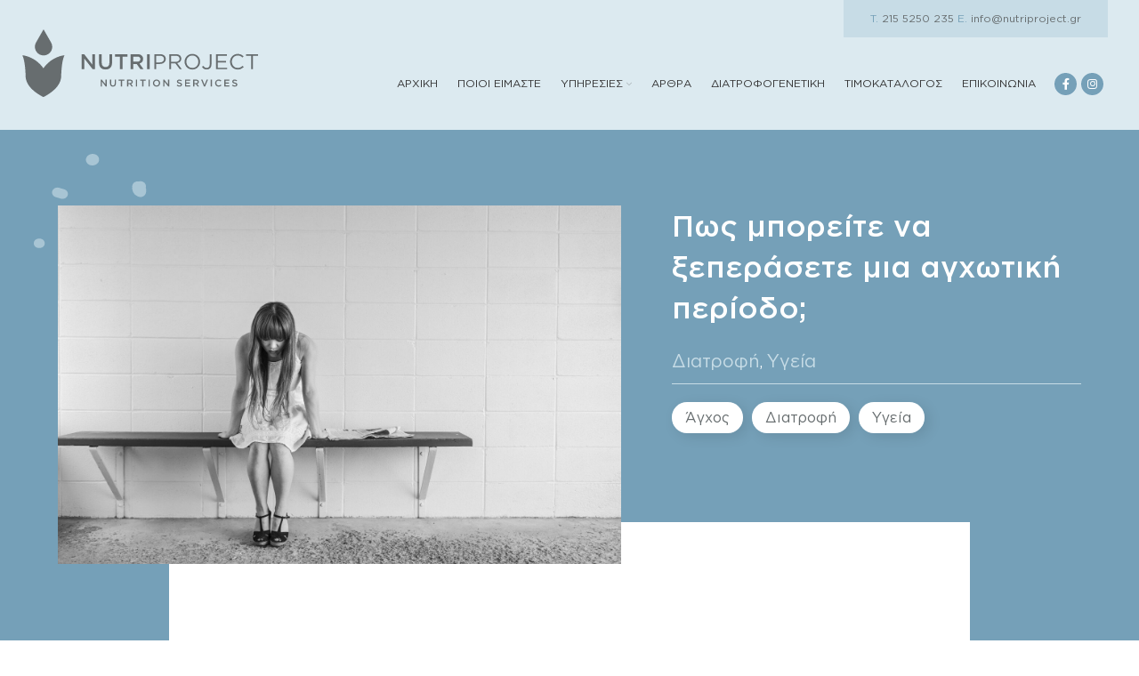

--- FILE ---
content_type: text/html; charset=UTF-8
request_url: https://nutriproject.gr/pos-boreite-na-xeperasete-mia-agchotiki-periodo/
body_size: 24960
content:
<!DOCTYPE html>
<html lang="el">
<head>
	<meta charset="UTF-8">
	<link rel="profile" href="http://gmpg.org/xfn/11">
	<link rel="pingback" href="https://nutriproject.gr/xmlrpc.php">

    <link rel="preload" href="/wp-content/themes/nutriproject-child/fonts/GothamGreek-Medium.woff2" as="font" type="font/woff2" crossorigin />
    <link rel="preload" href="/wp-content/themes/nutriproject-child/fonts/GothamGreek-Book.woff2" as="font" type="font/woff2" crossorigin />
    <link rel="preload" href="/wp-content/themes/nutriproject-child/fonts/GothamGreek-Black.woff2" as="font" type="font/woff2" crossorigin />
    <link rel="preload" href="/wp-content/themes/nutriproject-child/fonts/BrittanySignatureRegular.woff2" as="font" type="font/woff2" crossorigin />

			<script>window.MSInputMethodContext && document.documentMode && document.write('<script src="https://nutriproject.gr/wp-content/themes/nutriproject/js/libs/ie11CustomProperties.min.js"><\/script>');</script>
		<meta name='robots' content='index, follow, max-image-preview:large, max-snippet:-1, max-video-preview:-1' />

	<!-- This site is optimized with the Yoast SEO plugin v26.7 - https://yoast.com/wordpress/plugins/seo/ -->
	<title>Πως μπορείτε να ξεπεράσετε μια αγχωτική περίοδο; - Nutriproject</title>
	<meta name="description" content="Πως μπορείτε να ξεπεράσετε μια αγχωτική περίοδο; | Οι περισσότεροι άνθρωποι υποφέρουν από άγχος ή  συναφείς αγχώδεις διαταραχές και" />
	<link rel="canonical" href="https://nutriproject.gr/pos-boreite-na-xeperasete-mia-agchotiki-periodo/" />
	<meta property="og:locale" content="el_GR" />
	<meta property="og:type" content="article" />
	<meta property="og:title" content="Πως μπορείτε να ξεπεράσετε μια αγχωτική περίοδο; - Nutriproject" />
	<meta property="og:description" content="Πως μπορείτε να ξεπεράσετε μια αγχωτική περίοδο; | Οι περισσότεροι άνθρωποι υποφέρουν από άγχος ή  συναφείς αγχώδεις διαταραχές και" />
	<meta property="og:url" content="https://nutriproject.gr/pos-boreite-na-xeperasete-mia-agchotiki-periodo/" />
	<meta property="og:site_name" content="Nutriproject" />
	<meta property="article:publisher" content="https://www.facebook.com/----791144347680229" />
	<meta property="article:published_time" content="2022-02-04T14:11:01+00:00" />
	<meta property="article:modified_time" content="2022-02-22T17:49:22+00:00" />
	<meta property="og:image" content="https://nutriproject.gr/wp-content/uploads/2022/02/pos-mporeite-na-kseperasete-mia-agxotiki-periodo.jpg" />
	<meta property="og:image:width" content="1920" />
	<meta property="og:image:height" content="1280" />
	<meta property="og:image:type" content="image/jpeg" />
	<meta name="author" content="ntrprjct_clnt_usr" />
	<meta name="twitter:card" content="summary_large_image" />
	<meta name="twitter:label1" content="Συντάχθηκε από" />
	<meta name="twitter:data1" content="ntrprjct_clnt_usr" />
	<meta name="twitter:label2" content="Εκτιμώμενος χρόνος ανάγνωσης" />
	<meta name="twitter:data2" content="3 λεπτά" />
	<script type="application/ld+json" class="yoast-schema-graph">{"@context":"https://schema.org","@graph":[{"@type":"Article","@id":"https://nutriproject.gr/pos-boreite-na-xeperasete-mia-agchotiki-periodo/#article","isPartOf":{"@id":"https://nutriproject.gr/pos-boreite-na-xeperasete-mia-agchotiki-periodo/"},"author":{"name":"ntrprjct_clnt_usr","@id":"https://nutriproject.gr/#/schema/person/883f7ef48a64e39313d5470f0b83a60a"},"headline":"Πως μπορείτε να ξεπεράσετε μια αγχωτική περίοδο;","datePublished":"2022-02-04T14:11:01+00:00","dateModified":"2022-02-22T17:49:22+00:00","mainEntityOfPage":{"@id":"https://nutriproject.gr/pos-boreite-na-xeperasete-mia-agchotiki-periodo/"},"wordCount":3,"commentCount":0,"publisher":{"@id":"https://nutriproject.gr/#organization"},"image":{"@id":"https://nutriproject.gr/pos-boreite-na-xeperasete-mia-agchotiki-periodo/#primaryimage"},"thumbnailUrl":"https://nutriproject.gr/wp-content/uploads/2022/02/pos-mporeite-na-kseperasete-mia-agxotiki-periodo.jpg","keywords":["Άγχος","Διατροφή","Υγεία"],"articleSection":["Διατροφή","Υγεία"],"inLanguage":"el","potentialAction":[{"@type":"CommentAction","name":"Comment","target":["https://nutriproject.gr/pos-boreite-na-xeperasete-mia-agchotiki-periodo/#respond"]}]},{"@type":"WebPage","@id":"https://nutriproject.gr/pos-boreite-na-xeperasete-mia-agchotiki-periodo/","url":"https://nutriproject.gr/pos-boreite-na-xeperasete-mia-agchotiki-periodo/","name":"Πως μπορείτε να ξεπεράσετε μια αγχωτική περίοδο; - Nutriproject","isPartOf":{"@id":"https://nutriproject.gr/#website"},"primaryImageOfPage":{"@id":"https://nutriproject.gr/pos-boreite-na-xeperasete-mia-agchotiki-periodo/#primaryimage"},"image":{"@id":"https://nutriproject.gr/pos-boreite-na-xeperasete-mia-agchotiki-periodo/#primaryimage"},"thumbnailUrl":"https://nutriproject.gr/wp-content/uploads/2022/02/pos-mporeite-na-kseperasete-mia-agxotiki-periodo.jpg","datePublished":"2022-02-04T14:11:01+00:00","dateModified":"2022-02-22T17:49:22+00:00","description":"Πως μπορείτε να ξεπεράσετε μια αγχωτική περίοδο; | Οι περισσότεροι άνθρωποι υποφέρουν από άγχος ή  συναφείς αγχώδεις διαταραχές και","breadcrumb":{"@id":"https://nutriproject.gr/pos-boreite-na-xeperasete-mia-agchotiki-periodo/#breadcrumb"},"inLanguage":"el","potentialAction":[{"@type":"ReadAction","target":["https://nutriproject.gr/pos-boreite-na-xeperasete-mia-agchotiki-periodo/"]}]},{"@type":"ImageObject","inLanguage":"el","@id":"https://nutriproject.gr/pos-boreite-na-xeperasete-mia-agchotiki-periodo/#primaryimage","url":"https://nutriproject.gr/wp-content/uploads/2022/02/pos-mporeite-na-kseperasete-mia-agxotiki-periodo.jpg","contentUrl":"https://nutriproject.gr/wp-content/uploads/2022/02/pos-mporeite-na-kseperasete-mia-agxotiki-periodo.jpg","width":1920,"height":1280,"caption":"Pos Mporeite Na Kseperasete Mia Agxotiki Periodo"},{"@type":"BreadcrumbList","@id":"https://nutriproject.gr/pos-boreite-na-xeperasete-mia-agchotiki-periodo/#breadcrumb","itemListElement":[{"@type":"ListItem","position":1,"name":"Αρχική","item":"https://nutriproject.gr/"},{"@type":"ListItem","position":2,"name":"Άρθρα","item":"https://nutriproject.gr/arthra/"},{"@type":"ListItem","position":3,"name":"Πως μπορείτε να ξεπεράσετε μια αγχωτική περίοδο;"}]},{"@type":"WebSite","@id":"https://nutriproject.gr/#website","url":"https://nutriproject.gr/","name":"Nutriproject","description":"Διαιτολογικό γραφείο Ζωγράφου","publisher":{"@id":"https://nutriproject.gr/#organization"},"potentialAction":[{"@type":"SearchAction","target":{"@type":"EntryPoint","urlTemplate":"https://nutriproject.gr/?s={search_term_string}"},"query-input":{"@type":"PropertyValueSpecification","valueRequired":true,"valueName":"search_term_string"}}],"inLanguage":"el"},{"@type":"Organization","@id":"https://nutriproject.gr/#organization","name":"Nutriproject","url":"https://nutriproject.gr/","logo":{"@type":"ImageObject","inLanguage":"el","@id":"https://nutriproject.gr/#/schema/logo/image/","url":"https://new.nutriproject.gr/wp-content/uploads/2021/12/nutriproject-diaitologiko-grafeio.png","contentUrl":"https://new.nutriproject.gr/wp-content/uploads/2021/12/nutriproject-diaitologiko-grafeio.png","width":541,"height":158,"caption":"Nutriproject"},"image":{"@id":"https://nutriproject.gr/#/schema/logo/image/"},"sameAs":["https://www.facebook.com/----791144347680229"]},{"@type":"Person","@id":"https://nutriproject.gr/#/schema/person/883f7ef48a64e39313d5470f0b83a60a","name":"ntrprjct_clnt_usr","url":"https://nutriproject.gr/author/ntrprjct_clnt_usr/"}]}</script>
	<!-- / Yoast SEO plugin. -->


<link rel="alternate" type="application/rss+xml" title="Ροή RSS &raquo; Nutriproject" href="https://nutriproject.gr/feed/" />
<link rel="alternate" type="application/rss+xml" title="Ροή Σχολίων &raquo; Nutriproject" href="https://nutriproject.gr/comments/feed/" />
<link rel="alternate" type="application/rss+xml" title="Ροή Σχολίων Nutriproject &raquo; Πως μπορείτε να ξεπεράσετε μια αγχωτική περίοδο;" href="https://nutriproject.gr/pos-boreite-na-xeperasete-mia-agchotiki-periodo/feed/" />
<link rel="alternate" title="oEmbed (JSON)" type="application/json+oembed" href="https://nutriproject.gr/wp-json/oembed/1.0/embed?url=https%3A%2F%2Fnutriproject.gr%2Fpos-boreite-na-xeperasete-mia-agchotiki-periodo%2F" />
<link rel="alternate" title="oEmbed (XML)" type="text/xml+oembed" href="https://nutriproject.gr/wp-json/oembed/1.0/embed?url=https%3A%2F%2Fnutriproject.gr%2Fpos-boreite-na-xeperasete-mia-agchotiki-periodo%2F&#038;format=xml" />
		<style>
			.lazyload,
			.lazyloading {
				max-width: 100%;
			}
		</style>
		<style id='wp-img-auto-sizes-contain-inline-css' type='text/css'>
img:is([sizes=auto i],[sizes^="auto," i]){contain-intrinsic-size:3000px 1500px}
/*# sourceURL=wp-img-auto-sizes-contain-inline-css */
</style>
<link rel='stylesheet' id='sbi_styles-css' href='https://nutriproject.gr/wp-content/plugins/instagram-feed/css/sbi-styles.min.css' type='text/css' media='all' />
<style id='wp-block-library-inline-css' type='text/css'>
:root{--wp-block-synced-color:#7a00df;--wp-block-synced-color--rgb:122,0,223;--wp-bound-block-color:var(--wp-block-synced-color);--wp-editor-canvas-background:#ddd;--wp-admin-theme-color:#007cba;--wp-admin-theme-color--rgb:0,124,186;--wp-admin-theme-color-darker-10:#006ba1;--wp-admin-theme-color-darker-10--rgb:0,107,160.5;--wp-admin-theme-color-darker-20:#005a87;--wp-admin-theme-color-darker-20--rgb:0,90,135;--wp-admin-border-width-focus:2px}@media (min-resolution:192dpi){:root{--wp-admin-border-width-focus:1.5px}}.wp-element-button{cursor:pointer}:root .has-very-light-gray-background-color{background-color:#eee}:root .has-very-dark-gray-background-color{background-color:#313131}:root .has-very-light-gray-color{color:#eee}:root .has-very-dark-gray-color{color:#313131}:root .has-vivid-green-cyan-to-vivid-cyan-blue-gradient-background{background:linear-gradient(135deg,#00d084,#0693e3)}:root .has-purple-crush-gradient-background{background:linear-gradient(135deg,#34e2e4,#4721fb 50%,#ab1dfe)}:root .has-hazy-dawn-gradient-background{background:linear-gradient(135deg,#faaca8,#dad0ec)}:root .has-subdued-olive-gradient-background{background:linear-gradient(135deg,#fafae1,#67a671)}:root .has-atomic-cream-gradient-background{background:linear-gradient(135deg,#fdd79a,#004a59)}:root .has-nightshade-gradient-background{background:linear-gradient(135deg,#330968,#31cdcf)}:root .has-midnight-gradient-background{background:linear-gradient(135deg,#020381,#2874fc)}:root{--wp--preset--font-size--normal:16px;--wp--preset--font-size--huge:42px}.has-regular-font-size{font-size:1em}.has-larger-font-size{font-size:2.625em}.has-normal-font-size{font-size:var(--wp--preset--font-size--normal)}.has-huge-font-size{font-size:var(--wp--preset--font-size--huge)}.has-text-align-center{text-align:center}.has-text-align-left{text-align:left}.has-text-align-right{text-align:right}.has-fit-text{white-space:nowrap!important}#end-resizable-editor-section{display:none}.aligncenter{clear:both}.items-justified-left{justify-content:flex-start}.items-justified-center{justify-content:center}.items-justified-right{justify-content:flex-end}.items-justified-space-between{justify-content:space-between}.screen-reader-text{border:0;clip-path:inset(50%);height:1px;margin:-1px;overflow:hidden;padding:0;position:absolute;width:1px;word-wrap:normal!important}.screen-reader-text:focus{background-color:#ddd;clip-path:none;color:#444;display:block;font-size:1em;height:auto;left:5px;line-height:normal;padding:15px 23px 14px;text-decoration:none;top:5px;width:auto;z-index:100000}html :where(.has-border-color){border-style:solid}html :where([style*=border-top-color]){border-top-style:solid}html :where([style*=border-right-color]){border-right-style:solid}html :where([style*=border-bottom-color]){border-bottom-style:solid}html :where([style*=border-left-color]){border-left-style:solid}html :where([style*=border-width]){border-style:solid}html :where([style*=border-top-width]){border-top-style:solid}html :where([style*=border-right-width]){border-right-style:solid}html :where([style*=border-bottom-width]){border-bottom-style:solid}html :where([style*=border-left-width]){border-left-style:solid}html :where(img[class*=wp-image-]){height:auto;max-width:100%}:where(figure){margin:0 0 1em}html :where(.is-position-sticky){--wp-admin--admin-bar--position-offset:var(--wp-admin--admin-bar--height,0px)}@media screen and (max-width:600px){html :where(.is-position-sticky){--wp-admin--admin-bar--position-offset:0px}}

/*# sourceURL=wp-block-library-inline-css */
</style><style id='global-styles-inline-css' type='text/css'>
:root{--wp--preset--aspect-ratio--square: 1;--wp--preset--aspect-ratio--4-3: 4/3;--wp--preset--aspect-ratio--3-4: 3/4;--wp--preset--aspect-ratio--3-2: 3/2;--wp--preset--aspect-ratio--2-3: 2/3;--wp--preset--aspect-ratio--16-9: 16/9;--wp--preset--aspect-ratio--9-16: 9/16;--wp--preset--color--black: #000000;--wp--preset--color--cyan-bluish-gray: #abb8c3;--wp--preset--color--white: #ffffff;--wp--preset--color--pale-pink: #f78da7;--wp--preset--color--vivid-red: #cf2e2e;--wp--preset--color--luminous-vivid-orange: #ff6900;--wp--preset--color--luminous-vivid-amber: #fcb900;--wp--preset--color--light-green-cyan: #7bdcb5;--wp--preset--color--vivid-green-cyan: #00d084;--wp--preset--color--pale-cyan-blue: #8ed1fc;--wp--preset--color--vivid-cyan-blue: #0693e3;--wp--preset--color--vivid-purple: #9b51e0;--wp--preset--gradient--vivid-cyan-blue-to-vivid-purple: linear-gradient(135deg,rgb(6,147,227) 0%,rgb(155,81,224) 100%);--wp--preset--gradient--light-green-cyan-to-vivid-green-cyan: linear-gradient(135deg,rgb(122,220,180) 0%,rgb(0,208,130) 100%);--wp--preset--gradient--luminous-vivid-amber-to-luminous-vivid-orange: linear-gradient(135deg,rgb(252,185,0) 0%,rgb(255,105,0) 100%);--wp--preset--gradient--luminous-vivid-orange-to-vivid-red: linear-gradient(135deg,rgb(255,105,0) 0%,rgb(207,46,46) 100%);--wp--preset--gradient--very-light-gray-to-cyan-bluish-gray: linear-gradient(135deg,rgb(238,238,238) 0%,rgb(169,184,195) 100%);--wp--preset--gradient--cool-to-warm-spectrum: linear-gradient(135deg,rgb(74,234,220) 0%,rgb(151,120,209) 20%,rgb(207,42,186) 40%,rgb(238,44,130) 60%,rgb(251,105,98) 80%,rgb(254,248,76) 100%);--wp--preset--gradient--blush-light-purple: linear-gradient(135deg,rgb(255,206,236) 0%,rgb(152,150,240) 100%);--wp--preset--gradient--blush-bordeaux: linear-gradient(135deg,rgb(254,205,165) 0%,rgb(254,45,45) 50%,rgb(107,0,62) 100%);--wp--preset--gradient--luminous-dusk: linear-gradient(135deg,rgb(255,203,112) 0%,rgb(199,81,192) 50%,rgb(65,88,208) 100%);--wp--preset--gradient--pale-ocean: linear-gradient(135deg,rgb(255,245,203) 0%,rgb(182,227,212) 50%,rgb(51,167,181) 100%);--wp--preset--gradient--electric-grass: linear-gradient(135deg,rgb(202,248,128) 0%,rgb(113,206,126) 100%);--wp--preset--gradient--midnight: linear-gradient(135deg,rgb(2,3,129) 0%,rgb(40,116,252) 100%);--wp--preset--font-size--small: 13px;--wp--preset--font-size--medium: 20px;--wp--preset--font-size--large: 36px;--wp--preset--font-size--x-large: 42px;--wp--preset--spacing--20: 0.44rem;--wp--preset--spacing--30: 0.67rem;--wp--preset--spacing--40: 1rem;--wp--preset--spacing--50: 1.5rem;--wp--preset--spacing--60: 2.25rem;--wp--preset--spacing--70: 3.38rem;--wp--preset--spacing--80: 5.06rem;--wp--preset--shadow--natural: 6px 6px 9px rgba(0, 0, 0, 0.2);--wp--preset--shadow--deep: 12px 12px 50px rgba(0, 0, 0, 0.4);--wp--preset--shadow--sharp: 6px 6px 0px rgba(0, 0, 0, 0.2);--wp--preset--shadow--outlined: 6px 6px 0px -3px rgb(255, 255, 255), 6px 6px rgb(0, 0, 0);--wp--preset--shadow--crisp: 6px 6px 0px rgb(0, 0, 0);}:where(.is-layout-flex){gap: 0.5em;}:where(.is-layout-grid){gap: 0.5em;}body .is-layout-flex{display: flex;}.is-layout-flex{flex-wrap: wrap;align-items: center;}.is-layout-flex > :is(*, div){margin: 0;}body .is-layout-grid{display: grid;}.is-layout-grid > :is(*, div){margin: 0;}:where(.wp-block-columns.is-layout-flex){gap: 2em;}:where(.wp-block-columns.is-layout-grid){gap: 2em;}:where(.wp-block-post-template.is-layout-flex){gap: 1.25em;}:where(.wp-block-post-template.is-layout-grid){gap: 1.25em;}.has-black-color{color: var(--wp--preset--color--black) !important;}.has-cyan-bluish-gray-color{color: var(--wp--preset--color--cyan-bluish-gray) !important;}.has-white-color{color: var(--wp--preset--color--white) !important;}.has-pale-pink-color{color: var(--wp--preset--color--pale-pink) !important;}.has-vivid-red-color{color: var(--wp--preset--color--vivid-red) !important;}.has-luminous-vivid-orange-color{color: var(--wp--preset--color--luminous-vivid-orange) !important;}.has-luminous-vivid-amber-color{color: var(--wp--preset--color--luminous-vivid-amber) !important;}.has-light-green-cyan-color{color: var(--wp--preset--color--light-green-cyan) !important;}.has-vivid-green-cyan-color{color: var(--wp--preset--color--vivid-green-cyan) !important;}.has-pale-cyan-blue-color{color: var(--wp--preset--color--pale-cyan-blue) !important;}.has-vivid-cyan-blue-color{color: var(--wp--preset--color--vivid-cyan-blue) !important;}.has-vivid-purple-color{color: var(--wp--preset--color--vivid-purple) !important;}.has-black-background-color{background-color: var(--wp--preset--color--black) !important;}.has-cyan-bluish-gray-background-color{background-color: var(--wp--preset--color--cyan-bluish-gray) !important;}.has-white-background-color{background-color: var(--wp--preset--color--white) !important;}.has-pale-pink-background-color{background-color: var(--wp--preset--color--pale-pink) !important;}.has-vivid-red-background-color{background-color: var(--wp--preset--color--vivid-red) !important;}.has-luminous-vivid-orange-background-color{background-color: var(--wp--preset--color--luminous-vivid-orange) !important;}.has-luminous-vivid-amber-background-color{background-color: var(--wp--preset--color--luminous-vivid-amber) !important;}.has-light-green-cyan-background-color{background-color: var(--wp--preset--color--light-green-cyan) !important;}.has-vivid-green-cyan-background-color{background-color: var(--wp--preset--color--vivid-green-cyan) !important;}.has-pale-cyan-blue-background-color{background-color: var(--wp--preset--color--pale-cyan-blue) !important;}.has-vivid-cyan-blue-background-color{background-color: var(--wp--preset--color--vivid-cyan-blue) !important;}.has-vivid-purple-background-color{background-color: var(--wp--preset--color--vivid-purple) !important;}.has-black-border-color{border-color: var(--wp--preset--color--black) !important;}.has-cyan-bluish-gray-border-color{border-color: var(--wp--preset--color--cyan-bluish-gray) !important;}.has-white-border-color{border-color: var(--wp--preset--color--white) !important;}.has-pale-pink-border-color{border-color: var(--wp--preset--color--pale-pink) !important;}.has-vivid-red-border-color{border-color: var(--wp--preset--color--vivid-red) !important;}.has-luminous-vivid-orange-border-color{border-color: var(--wp--preset--color--luminous-vivid-orange) !important;}.has-luminous-vivid-amber-border-color{border-color: var(--wp--preset--color--luminous-vivid-amber) !important;}.has-light-green-cyan-border-color{border-color: var(--wp--preset--color--light-green-cyan) !important;}.has-vivid-green-cyan-border-color{border-color: var(--wp--preset--color--vivid-green-cyan) !important;}.has-pale-cyan-blue-border-color{border-color: var(--wp--preset--color--pale-cyan-blue) !important;}.has-vivid-cyan-blue-border-color{border-color: var(--wp--preset--color--vivid-cyan-blue) !important;}.has-vivid-purple-border-color{border-color: var(--wp--preset--color--vivid-purple) !important;}.has-vivid-cyan-blue-to-vivid-purple-gradient-background{background: var(--wp--preset--gradient--vivid-cyan-blue-to-vivid-purple) !important;}.has-light-green-cyan-to-vivid-green-cyan-gradient-background{background: var(--wp--preset--gradient--light-green-cyan-to-vivid-green-cyan) !important;}.has-luminous-vivid-amber-to-luminous-vivid-orange-gradient-background{background: var(--wp--preset--gradient--luminous-vivid-amber-to-luminous-vivid-orange) !important;}.has-luminous-vivid-orange-to-vivid-red-gradient-background{background: var(--wp--preset--gradient--luminous-vivid-orange-to-vivid-red) !important;}.has-very-light-gray-to-cyan-bluish-gray-gradient-background{background: var(--wp--preset--gradient--very-light-gray-to-cyan-bluish-gray) !important;}.has-cool-to-warm-spectrum-gradient-background{background: var(--wp--preset--gradient--cool-to-warm-spectrum) !important;}.has-blush-light-purple-gradient-background{background: var(--wp--preset--gradient--blush-light-purple) !important;}.has-blush-bordeaux-gradient-background{background: var(--wp--preset--gradient--blush-bordeaux) !important;}.has-luminous-dusk-gradient-background{background: var(--wp--preset--gradient--luminous-dusk) !important;}.has-pale-ocean-gradient-background{background: var(--wp--preset--gradient--pale-ocean) !important;}.has-electric-grass-gradient-background{background: var(--wp--preset--gradient--electric-grass) !important;}.has-midnight-gradient-background{background: var(--wp--preset--gradient--midnight) !important;}.has-small-font-size{font-size: var(--wp--preset--font-size--small) !important;}.has-medium-font-size{font-size: var(--wp--preset--font-size--medium) !important;}.has-large-font-size{font-size: var(--wp--preset--font-size--large) !important;}.has-x-large-font-size{font-size: var(--wp--preset--font-size--x-large) !important;}
/*# sourceURL=global-styles-inline-css */
</style>

<style id='classic-theme-styles-inline-css' type='text/css'>
/*! This file is auto-generated */
.wp-block-button__link{color:#fff;background-color:#32373c;border-radius:9999px;box-shadow:none;text-decoration:none;padding:calc(.667em + 2px) calc(1.333em + 2px);font-size:1.125em}.wp-block-file__button{background:#32373c;color:#fff;text-decoration:none}
/*# sourceURL=/wp-includes/css/classic-themes.min.css */
</style>
<link rel='stylesheet' id='wpa-css-css' href='https://nutriproject.gr/wp-content/plugins/honeypot/includes/css/wpa.css' type='text/css' media='all' />
<link rel='stylesheet' id='bootstrap-css' href='https://nutriproject.gr/wp-content/themes/nutriproject/css/bootstrap-light.min.css' type='text/css' media='all' />
<link rel='stylesheet' id='woodmart-style-css' href='https://nutriproject.gr/wp-content/themes/nutriproject/style.min.css' type='text/css' media='all' />
<link rel='stylesheet' id='wd-wpcf7-css' href='https://nutriproject.gr/wp-content/themes/nutriproject/css/parts/int-wpcf7.min.css' type='text/css' media='all' />
<link rel='stylesheet' id='verm-css-css' href='https://nutriproject.gr/wp-content/themes/nutriproject-child/css/verm.css' type='text/css' media='all' />
<link rel='stylesheet' id='swiper-css-css' href='https://nutriproject.gr/wp-content/themes/nutriproject-child/css/swiper-bundle.min.css' type='text/css' media='all' />
<link rel='stylesheet' id='child-style-css' href='https://nutriproject.gr/wp-content/themes/nutriproject-child/style.css' type='text/css' media='all' />
<link rel='stylesheet' id='xts-style-default_header-css' href='https://nutriproject.gr/wp-content/uploads/2022/04/xts-default_header-1648818999.css' type='text/css' media='all' />
<link rel='stylesheet' id='xts-style-theme_settings_default-css' href='https://nutriproject.gr/wp-content/uploads/2024/09/xts-theme_settings_default-1726163606.css' type='text/css' media='all' />
<script type="text/javascript" src="https://nutriproject.gr/wp-includes/js/jquery/jquery.min.js" id="jquery-core-js"></script>
<script defer src="https://nutriproject.gr/wp-includes/js/jquery/jquery-migrate.min.js"></script>
<script type="text/javascript" id="jquery-remove-uppercase-accents-js-extra">
/* <![CDATA[ */
var rua = {"accents":[{"original":"\u0386\u0399","convert":"\u0391\u03aa"},{"original":"\u0386\u03a5","convert":"\u0391\u03ab"},{"original":"\u0388\u0399","convert":"\u0395\u03aa"},{"original":"\u038c\u0399","convert":"\u039f\u03aa"},{"original":"\u0388\u03a5","convert":"\u0395\u03ab"},{"original":"\u038c\u03a5","convert":"\u039f\u03ab"},{"original":"\u03ac\u03b9","convert":"\u03b1\u03ca"},{"original":"\u03ad\u03b9","convert":"\u03b5\u03ca"},{"original":"\u0386\u03c5","convert":"\u03b1\u03cb"},{"original":"\u03ac\u03c5","convert":"\u03b1\u03cb"},{"original":"\u03cc\u03b9","convert":"\u03bf\u03ca"},{"original":"\u0388\u03c5","convert":"\u03b5\u03cb"},{"original":"\u03ad\u03c5","convert":"\u03b5\u03cb"},{"original":"\u03cc\u03c5","convert":"\u03bf\u03cb"},{"original":"\u038c\u03c5","convert":"\u03bf\u03cb"},{"original":"\u0386","convert":"\u0391"},{"original":"\u03ac","convert":"\u03b1"},{"original":"\u0388","convert":"\u0395"},{"original":"\u03ad","convert":"\u03b5"},{"original":"\u0389","convert":"\u0397"},{"original":"\u03ae","convert":"\u03b7"},{"original":"\u038a","convert":"\u0399"},{"original":"\u03aa","convert":"\u0399"},{"original":"\u03af","convert":"\u03b9"},{"original":"\u0390","convert":"\u03ca"},{"original":"\u038c","convert":"\u039f"},{"original":"\u03cc","convert":"\u03bf"},{"original":"\u038e","convert":"\u03a5"},{"original":"\u03cd","convert":"\u03c5"},{"original":"\u03b0","convert":"\u03cb"},{"original":"\u038f","convert":"\u03a9"},{"original":"\u03ce","convert":"\u03c9"}],"selectors":"","selAction":""};
//# sourceURL=jquery-remove-uppercase-accents-js-extra
/* ]]> */
</script>
<script type="text/javascript" src="https://nutriproject.gr/wp-content/plugins/remove-uppercase-accents/js/jquery.remove-uppercase-accents.js" id="jquery-remove-uppercase-accents-js"></script>
<script defer src="https://nutriproject.gr/wp-content/themes/nutriproject/js/libs/device.min.js"></script>
<script defer src="https://nutriproject.gr/wp-content/themes/nutriproject-child/js/masonry.pkgd.min.js"></script>
<script defer src="https://nutriproject.gr/wp-content/themes/nutriproject-child/js/swiper-bundle.min.js"></script>
<script type="text/javascript" src="https://nutriproject.gr/wp-content/themes/nutriproject-child/js/splitting.min.js" id="splitting-js-js"></script>
<link rel="https://api.w.org/" href="https://nutriproject.gr/wp-json/" /><link rel="alternate" title="JSON" type="application/json" href="https://nutriproject.gr/wp-json/wp/v2/posts/6904" /><link rel="EditURI" type="application/rsd+xml" title="RSD" href="https://nutriproject.gr/xmlrpc.php?rsd" />
<meta name="generator" content="WordPress 6.9" />
<link rel='shortlink' href='https://nutriproject.gr/?p=6904' />
<!-- start Simple Custom CSS and JS -->
<style type="text/css">
.gallery-logos {
    display: flex!important;
    align-items: center !important;
	margin: 5vh 0;
}

.gallery-logos > figure {
    background: #fff;
    height: 100px;
	padding: 10px;
	border-radius: 3px;
}

.gallery-logos > figure img {
    width: 100% !important;
    height: 100% !important;
}</style>
<!-- end Simple Custom CSS and JS -->
<!-- start Simple Custom CSS and JS -->
<style type="text/css">
section.timokatalogos .max--500 > * {
    position: relative;
    z-index: 2;
}

.col--timokatalogos > * {
    z-index: 2;
    position: relative;
}

.col--timokatalogos {
    position: relative;
}

.col--timokatalogos:before {
    content: "";
    width: 100%;
    height: 100%;
    position: absolute;
    top: 0;
    left: 0;
    background: var(--color-light-accent);
    z-index: 1!important;
    transform: scaleX(0);
    transform-origin: right;
  	transition: var(--trans-600);
}

.col--timokatalogos:hover:before {
  	transform: none;
}

.col--timokatalogos.timokatalogos--right:before {
  	transform-origin: left;
}

.col--timokatalogos.timokatalogos--left * {
  	transition: var(--trans-600);
}

.col--timokatalogos.timokatalogos--left:hover * {
  	color: var(--color-dark)!important;
}</style>
<!-- end Simple Custom CSS and JS -->
<!-- start Simple Custom CSS and JS -->
<style type="text/css">
.single-post__image-wrapper img {
    position: absolute;
    top: 0;
    left: 0;
    width: 100%;
    height: 100%;
    object-fit: cover;
}

.single-post__image-wrapper {
    padding-bottom: 35%;
    position: relative;
}

@media (min-width: 1000px) {
    section.single-post-heading .section--boxed {
        margin-bottom: calc(-1 * var(--lg-size));
    }
}

@media (max-width: 999px) {
    section.single-post-heading .section--boxed {
        padding-bottom: var(--xlg-size);
    }
}

.post-item__tags a {
    display: inline-block;
    background: #fff;
    border-radius: 25px;
    padding: 5px 15px;
    box-shadow: 5px 4px 15px 0px rgb(0 0 0 / 10%);
    margin-right: 10px;
  	margin-bottom: 10px;
}

.single-category-list a {
    color: var(--color-accent);
    display: inline-block;
    font-size: 20px;
}

.single-category-list {
  	border-bottom: 1px solid var(--color-accent);
  	padding-bottom: 10px;
  	margin-bottom: 20px;
  	color: #fff;
}</style>
<!-- end Simple Custom CSS and JS -->
<!-- start Simple Custom CSS and JS -->
<style type="text/css">
span.archive--blob {
    position: absolute!important;
    top: 50%;
    right: 0;
    width: 400px;
    height: 400px;
    z-index: 1!important;
    transform: translateY(-50%);
}

.post-archive .max--700 > * {
  	z-index: 2;
  	position: relative;
}

.post-item .image-wrapper img {
    height: 100%;
    width: 100%;
    object-fit: cover;
    position: absolute;
    top: 0;
    left: 0;
}

.post-item .image-wrapper {
    padding-bottom: 67%;
}

.categories-container .category-item a {
    display: inline-block;
    padding: 7px 25px;
    border-bottom: 2px solid var(--color-brand);
}

.categories-container .category-item {
  	margin: 7px;
}

.category-item.item--curent a {
    background: var(--color-brand);
    color: #fff;
}</style>
<!-- end Simple Custom CSS and JS -->
<!-- start Simple Custom CSS and JS -->
<style type="text/css">
.contact-us-offices .cols--um {
  	position: relative;
}

.contact-us-offices .cols--um > * {
  	position: relative;
  	z-index: 2;
}

.contact-us-offices .cols--um:before {
  	content: "";
  	width: 100%;
  	height: 100%;
  	top: 0;
  	left: 0;
  	position: absolute;
}

@media (min-width: 768px) {
    .contact-us-offices .cols--um:nth-child(odd) {
        padding: var(--lg-size)  var(--lg-size) var(--lg-size) 0;
    }

    .contact-us-offices .cols--um:nth-child(even) {
        padding: var(--lg-size)  0 var(--lg-size) var(--lg-size);
    }


    .contact-us-offices .cols--um:nth-child(odd):before {
        background-image: linear-gradient(to right, transparent 25%, #fff 25%);
    }

    .contact-us-offices .cols--um:nth-child(even):before {
        background-image: linear-gradient(to left, transparent 25%, #fff 25%);
    }
}

input[type=email], input[type=search], input[type=number], input[type=url], input[type=tel], input[type=text], input[type=password], input[type=date], select, textarea {
    border: 0;
    border-bottom: 2px solid var(--color-accent);
    background-color: #fff;
    margin-top: 5px;
}</style>
<!-- end Simple Custom CSS and JS -->
<!-- start Simple Custom CSS and JS -->
<style type="text/css">
.hero-image-wrapper {
    padding-bottom: 25%;
    min-height: 300px;
}

.hero-image-wrapper img {
    width: 100%;
    height: 100%;
    object-fit: cover;
    position: absolute;
}

.step-item__inner {
    height: 100%;
}

.step-item {
  	padding: 5px;
}

.step-item__inner > * {
  	z-index: 2;
  	position: relative;
}

.step-item__inner .font--alt {
    position: absolute;
    z-index: 1;
    font-size: 300px!important;
    line-height: 1;
    opacity: .5;
}

.single-diatrofogenetiki section.single-diatrofogenetiki-content > .section--boxed {
    margin-top: calc(-1 * var(--xlg-size) - 50px);
    padding: var(--lg-size);
    background: rgb(255 255 255 / 95%);
}

section.cta-section .section--boxed > * {
    z-index: 2;
    position: relative;
}

span.cta--blob {
    position: absolute!important;
    top: 50%;
    right: 0;
    width: 500px;
    height: 375px;
    transform: translateY(-50%);
    z-index: 1!important;
}

span.cta--blob:after {
    content: "";
    width: 150px;
    height: 150px;
    position: absolute;
    top: -10px;
    right: -10%;
    background-image: url(https://new.nutriproject.gr/wp-content/uploads/2021/12/hero.svg);
    background-size: contain;
	opacity: .3;
}

.single-services span.cta--blob {
  	right: unset;
  	left: 0;
}

.single-diatrofogenetiki-content a {
    text-decoration: underline;
    text-underline-position: under;
    color: var(--color-brand);
    font-weight: 500!important;
}</style>
<!-- end Simple Custom CSS and JS -->
<!-- start Simple Custom CSS and JS -->
<style type="text/css">
.post-archives__content-container:before {
  	content: "";
    background-image: linear-gradient(to right, #f5f5f5 70%, #fff 70%);
  	position: absolute;
  	width: 100%;
  	height: 100%;
  	top: 0;
  	left: 0;
  	transform: translateX(-100%);
  	transition: var(--trans-900);
}

.post-archives__content-container {
  	position: relative;
    padding: var(--xlg-size);
}

.in-view.post-archives__content-container:before {
  	transform: none;
}

.service-item .image-wrapper img,
.diatrofogenetiki-item .image-wrapper img {
    position: absolute;
    top: 0;
    left: 0;
    width: 100%;
    height: 100%;
    object-fit: cover;
}

.service-item .image-wrapper,
.diatrofogenetiki-item .image-wrapper {
    overflow: hidden;
    padding-top: 65%;
}</style>
<!-- end Simple Custom CSS and JS -->
<!-- start Simple Custom CSS and JS -->
<style type="text/css">
.splitting .char {
  	opacity: 0;
  	display: inline-block;
  	transform: rotate(10deg) translateY(20px);
  	transition: all 900ms cubic-bezier(0.16, 0.01, 0.77, 1) calc(20ms * var(--char-index))!important;
}

.in-view .splitting .char {
  	opacity: 1;
  	transform: none;
}</style>
<!-- end Simple Custom CSS and JS -->
<!-- start Simple Custom CSS and JS -->
<style type="text/css">
.page-template-about section.prefooter {
    display: none;
}

section.about-one {
    background-image: linear-gradient(to right, #fff 40%, whitesmoke 40%);
}

.our-team__item .our-team__item-inner {
    background-image: linear-gradient(to right, transparent 15%, var(--color-light-accent) 15%);
    padding-top: var(--lg-size);
    padding-bottom: var(--lg-size);
  	padding-right: var(--lg-size);
}

.our-team__item:nth-child(odd) .our-team__item-inner {
    background-image: linear-gradient(to left, transparent 15%, var(--color-light-accent) 15%);
  	padding-right: 0;
  	padding-left: var(--lg-size);
}</style>
<!-- end Simple Custom CSS and JS -->
<!-- start Simple Custom CSS and JS -->
<style type="text/css">
body {
    position: relative!important;
}

.website-wrapper .section--boxed {
    z-index: 2;
    position: relative;
}

.row {
  	margin-right: 0!important;
  	margin-left: 0!important;
  	display: block!important;
}

footer.footer-container {
  	background: var(--color-grey);
}

.decor-image {
    position: absolute;
    z-index: 1;
}

.decor--four,
.decor--three,
.decor--two {
  	display: none;
}

.decor--one {
    top: 24vh;
    width: 145px;
    left: 3%;
}

.home .decor--two {
    top: 68vh;
    width: 385px;
    right: -7%;
  	display: block;
}

.home .decor--three {
    top: 174vh;
    width: 350px;
    right: -10%;
  	display: block;
}

.home .decor--four {
    bottom: 15%;
    width: 31%;
    left: -13%;
  	display: block;
}</style>
<!-- end Simple Custom CSS and JS -->
<!-- start Simple Custom CSS and JS -->
<style type="text/css">
.story-item__subtitle {
    max-width: 500px;
    line-height: 1.2;
    padding-left: 50px;
    margin: 0 auto 50px auto;
  	position: relative;
}

.story-item__subtitle:before {
    content: "\"";
    font-size: 192px;
    line-height: 1;
    position: absolute;
    left: 0;
    top: -35px;
    color: #fff;
    z-index: -1;
    opacity: .5;
}

.featured-carousel .story-item__content {
    max-height: 750px;
    overflow: auto;
}

.featured-carousel__btns {
    position: absolute;
    top: 50%;
    transform: translateY(-50%);
    left: calc(var(--xlg-size) / 2 - 15px);
  	opacity: 0;
}

.swiper-initialized + .featured-carousel__btns {
  	opacity: 1;
}

.featured-carousel__btns > div {
    position: relative;
  	width: 30px;
  	cursor: pointer;
  	outline: none;
}

.featured-carousel__pagination {
    display: flex;
    flex-direction: column;
  	white-space: pre-wrap;
    margin: 40px 0;
}

.featured-carousel__pagination > span {
    width: 30px;
    height: 30px;
    margin: 10px 0!important;
    display: block;
  	outline: none;
}

:root {
  --swiper-theme-color: #fff!important;
}

span.swiper-pagination-bullet:before {
    content: "";
    width: 15px;
    height: 15px;
    position: absolute;
    top: 50%;
    left: 50%;
    transform: translate(-50%, -50%) scale(0);
    background: var(--color-accent);
    border-radius: 50%;
  	transition: var(--trans-300);
}

span.swiper-pagination-bullet.swiper-pagination-bullet-active:before {
    transform: translate(-50%, -50%);
}

.swiper-pagination-bullet:not(.swiper-pagination-bullet-active) {
  	opacity: .1!important;
}

@media (min-width: 768px) {
    .story-item__inner .col--55 {
        margin-top: calc(-1 * var(--xlg-size));
    }
}

.story-item__content::-webkit-scrollbar {
    width: 25px;
}

.story-item__content::-webkit-scrollbar-thumb {
    box-shadow: inset 0 0 148px rgb(103 109 111);
    border: 8px solid #c7dce6;
    border-top: 0;
    border-bottom: 0;
}

.story-item__content::-webkit-scrollbar-track {
    background-color: #c7dce6;
}

.story-item__name {
    word-spacing: 99999px;
}</style>
<!-- end Simple Custom CSS and JS -->
<!-- start Simple Custom CSS and JS -->
<style type="text/css">
.video-wrapper {
    position: relative;
    padding-bottom: 56.7%;
}

.home .hero .video-wrapper {
	padding-bottom: 75%;
}

.video-wrapper iframe,
.video-wrapper video {
    position: absolute;
    top: 0;
    left: 0;
    width: 100%;
    height: 100%;
}

.hero__right {
    padding: var(--sm-size);
    background: #fff;
}

.main-page-wrapper {
  	padding-top: 0;
}</style>
<!-- end Simple Custom CSS and JS -->
<!-- start Simple Custom CSS and JS -->
<style type="text/css">
input.wpcf7-submit,
.the__button {
    background: transparent;
  	color: var(--color-brand);
  	border-bottom: 2px solid var(--color-brand);
    padding: 18px 20px 15px;
    font-weight: 500;
    line-height: 1;
  	transition: var(--trans-600);
  	box-shadow: none!important;
  	min-width: 150px;
  	letter-spacing: .16em;
  	font-size: var(--font-12);
  	display: inline-block;
    position: relative;
}

input.wpcf7-submit:hover,
.the__button:hover {
  	color: #fff;
}

input.wpcf7-submit:hover {
  	background: var(--color-brand);
}

input.wpcf7-submit:before,
.the__button:before {
    content: "";
    width: 100%;
    height: 100%;
    top: 0;
    left: 0;
    background: var(--color-brand);
    position: absolute;
    transform: scaley(0);
    transition: var(--trans-300);
    transform-origin: bottom;
}

input.wpcf7-submit:hover:before,
.the__button:hover:before {
    transform: none;
}

input.wpcf7-submit span,
.the__button span {
  	position: relative;
  	z-index: 2;
  	margin-left: 2px;
}

.the__button.btn--white {
    color: #fff;
    border-color: #fff;
}

.the__button.btn--white:before {
  	background-color: #fff;
}

.the__button.btn--white:hover {
  	color: var(--color-brand);
}</style>
<!-- end Simple Custom CSS and JS -->
<!-- start Simple Custom CSS and JS -->
<style type="text/css">
.bg--light .cols--um.form--row input:not(.wpcf7-submit) {
    background: #fff;
    border: 0;
    margin: 10px;
  	text-align: center;
  	height: 50px;
}

.cols--um.form--row > * {
    margin: 10px 5px;
}

.prefooter__right {
    transform: translateY(90px);
}

section.prefooter {
    z-index: 2;
}</style>
<!-- end Simple Custom CSS and JS -->
<!-- start Simple Custom CSS and JS -->
<style type="text/css">
.col--30.footer-right > span {
    margin-bottom: -45%!important;
    display: block;
    margin-right: -50px;
}

.col--30.footer-right {
    padding: 50px;
  	min-width: 450px;
  	max-height: 350px;
}

.footer .wd-social-icons.icons-size-default .wd-icon {
  	font-size: 19px!important;
  	color: var(--color-accent)!important;
}

.footer .icons-size-default .wd-social-icon {
  	background: none!important;
}

.footer-left__bottom {
    border-top: 2px solid var(--color-brand);
}

.footer-left__top-right .col--left {
    border-right: 2px solid var(--color-brand);
}

.wd-cookies-inner {
    display: block;
}

.wd-cookies-popup {
    max-width: 400px;
    padding: 20px;
  	transform: translate3d(0,101%,0);
}

.wd-cookies-popup.popup-hide {
  	transform: translate3d(0,101%,0);
}

.wd-cookies-inner .cookies-info-text {
    padding-right: 0;
    margin-bottom: 30px;
    font-size: 12px;
}

@media (min-width: 2100px) {
  	.footer-left.max--1100 {
        max-width: unset;
        padding-left: 10%;
    }
}

@media (max-width: 1650px) {
  	.col--30.footer-right > span {
    	margin-right: -80px!important;
  	}
}

@media (max-width: 1600px) and (min-width: 768px) {
  	.footer-left__top > .col--25 {
        display: none;
    }
  
  	.footer-left__top > .col--70 {
    	width: 100%;
      	justify-content: flex-start;
  	}
}

@media (max-width: 1300px) and (min-width: 768px) {
  	.footer-left__top > .col--70 {
        display: block;
    }
  
  	.footer-left__top-right .col--left {
    	border-right: 0;
      	text-align: left;
  	}
}

@media (max-width: 1100px) and (min-width: 768px) {  
  	.col--30.footer-right {
    	display: none;
  	}
  
  	.footer-left.col--70 {
    	max-width: unset;
      	width: 100%;
 	}
}</style>
<!-- end Simple Custom CSS and JS -->
<!-- start Simple Custom CSS and JS -->
<style type="text/css">
a.woodmart-nav-link {
  	padding-right: 0!important;
  	padding-left: 0!important;
  	margin-right: 20px;
  	margin-left: 20px;
}

a.woodmart-nav-link:before {
    content: "";
    width: 100%;
    height: 2px;
    position: absolute;
    bottom: 0;
    left: 0;
    background: var(--color-brand);
    transition: var(--trans-300);
    transform: scaleX(0);
    transform-origin: left;
}

a.woodmart-nav-link:hover:before,
.menu-item.current-menu-item a.woodmart-nav-link:before {
  	transform: none;
}

.wd-nav[class*=wd-style-]>li.current-menu-item>a, .wd-nav[class*=wd-style-]>li.wd-active>a {
  	color: var(--color-dark)!important;
}

.wd-logo img[src$=".svg"] {
    width: 100%;
}

@media (max-width: 1550px) and (min-width: 1025px) {
    .wd-nav-main>li>a, .wd-nav-secondary>li>a {
        font-size: 12px;
        margin: 0 11px;
    }
  
  	.wd-header-text .font--alt {
        display: none;
    }
}

@media (max-width: 1199px) and (min-width: 1025px) {
  	.wd-logo img {
        max-width: 170px!important;
    }
  
  	.site-logo {
    	transform: none!important;
  	}
  
  	#menu-main-menu > .menu-item:nth-child(1) {
    	display: none;
  	}
}

@media(min-width: 1025px) {
  	.site-logo {
        transform: translateY(-23px);
    }
}

.top-bar-content {
    padding: 14px 30px;
}</style>
<!-- end Simple Custom CSS and JS -->
<!-- start Simple Custom CSS and JS -->
<style type="text/css">
.icons-size-default .wd-social-icon {
    min-width: 25px;
    height: 25px;
    background-color: var(--color-brand);
}

.icons-size-default .wd-social-icon span {
  	color: #fff!important;
}

.wd-social-icons.icons-size-default .wd-icon {
    font-size: 13px!important;
}

.icons-design-default .wd-social-icon {
  	margin-right: 5px!important;
}</style>
<!-- end Simple Custom CSS and JS -->
<!-- start Simple Custom CSS and JS -->
<!-- <script id="cookieyes" type="text/javascript" src="https://cdn-cookieyes.com/client_data/cc2f21199f522fdd4f227b7f/script.js"></script> -->
<!-- Google Tag Manager -->
<script>(function(w,d,s,l,i){w[l]=w[l]||[];w[l].push({'gtm.start':
new Date().getTime(),event:'gtm.js'});var f=d.getElementsByTagName(s)[0],
j=d.createElement(s),dl=l!='dataLayer'?'&l='+l:'';j.async=true;j.src=
'https://www.googletagmanager.com/gtm.js?id='+i+dl;f.parentNode.insertBefore(j,f);
})(window,document,'script','dataLayer','GTM-5BNKGB32');</script>
<!-- End Google Tag Manager --><!-- end Simple Custom CSS and JS -->
		<script>
			document.documentElement.className = document.documentElement.className.replace('no-js', 'js');
		</script>
				<style>
			.no-js img.lazyload {
				display: none;
			}

			figure.wp-block-image img.lazyloading {
				min-width: 150px;
			}

			.lazyload,
			.lazyloading {
				--smush-placeholder-width: 100px;
				--smush-placeholder-aspect-ratio: 1/1;
				width: var(--smush-image-width, var(--smush-placeholder-width)) !important;
				aspect-ratio: var(--smush-image-aspect-ratio, var(--smush-placeholder-aspect-ratio)) !important;
			}

						.lazyload, .lazyloading {
				opacity: 0;
			}

			.lazyloaded {
				opacity: 1;
				transition: opacity 400ms;
				transition-delay: 0ms;
			}

					</style>
							<meta name="viewport" content="width=device-width, initial-scale=1.0, maximum-scale=1.0, user-scalable=no">
											<link rel="preload" as="font" href="https://nutriproject.gr/wp-content/themes/nutriproject/fonts/woodmart-font.woff2?v=6.2.4" type="font/woff2" crossorigin>
					<link rel="icon" href="https://nutriproject.gr/wp-content/uploads/2021/12/cropped-favicon-32x32.png" sizes="32x32" />
<link rel="icon" href="https://nutriproject.gr/wp-content/uploads/2021/12/cropped-favicon-192x192.png" sizes="192x192" />
<link rel="apple-touch-icon" href="https://nutriproject.gr/wp-content/uploads/2021/12/cropped-favicon-180x180.png" />
<meta name="msapplication-TileImage" content="https://nutriproject.gr/wp-content/uploads/2021/12/cropped-favicon-270x270.png" />
<style>
		
		</style></head>

<body class="wp-singular post-template-default single single-post postid-6904 single-format-standard wp-theme-nutriproject wp-child-theme-nutriproject-child wrapper-full-width-content  offcanvas-sidebar-tablet">
			<script type="text/javascript" id="wd-flicker-fix">// Flicker fix.</script><!-- start Simple Custom CSS and JS -->
<!-- Google Tag Manager (noscript) -->
<noscript><iframe src="https://www.googletagmanager.com/ns.html?id=GTM-5BNKGB32"
height="0" width="0" style="display:none;visibility:hidden" loading="lazy"></iframe></noscript>
<!-- End Google Tag Manager (noscript) --><!-- end Simple Custom CSS and JS -->
	
	
	<div class="website-wrapper">
									<header class="whb-header whb-sticky-shadow whb-scroll-stick whb-sticky-real">
					<div class="whb-main-header">
	
<div class="whb-row whb-top-bar whb-not-sticky-row whb-with-bg whb-without-border whb-color-dark whb-flex-flex-middle whb-hidden-mobile">
	<div class="container">
		<div class="whb-flex-row whb-top-bar-inner">
			<div class="whb-column whb-col-left whb-visible-lg whb-empty-column">
	</div>
<div class="whb-column whb-col-center whb-visible-lg whb-empty-column">
	</div>
<div class="whb-column whb-col-right whb-visible-lg">
	
<div class="wd-header-text set-cont-mb-s reset-last-child  wd-inline"><div class="top-bar-content bg--accent"><a href="tel:215 5250 235"><span class="color--brand">T.</span> 215 5250 235</a>
<a href="mailto:info@nutriproject.gr"><span class="color--brand">E.</span> info@nutriproject.gr</a></div>
<div></div></div>
</div>
<div class="whb-column whb-col-mobile whb-hidden-lg whb-empty-column">
	</div>
		</div>
	</div>
</div>

<div class="whb-row whb-general-header whb-not-sticky-row whb-with-bg whb-without-border whb-color-dark whb-flex-flex-middle">
	<div class="container">
		<div class="whb-flex-row whb-general-header-inner">
			<div class="whb-column whb-col-left whb-visible-lg">
	<div class="site-logo">
	<a href="https://nutriproject.gr/" class="wd-logo wd-main-logo" rel="home">
		<img width="533" height="154" src="https://nutriproject.gr/wp-content/uploads/2021/12/logo.svg" class="attachment-full size-full" alt="Logo" style="max-width:265px;" decoding="async" fetchpriority="high" />	</a>
	</div>
</div>
<div class="whb-column whb-col-center whb-visible-lg whb-empty-column">
	</div>
<div class="whb-column whb-col-right whb-visible-lg">
	<div class="wd-header-nav wd-header-main-nav text-right" role="navigation">
	<ul id="menu-main-menu" class="menu wd-nav wd-nav-main wd-style-default wd-gap-s"><li id="menu-item-25" class="menu-item menu-item-type-post_type menu-item-object-page menu-item-home menu-item-25 item-level-0 menu-simple-dropdown wd-event-hover"><a href="https://nutriproject.gr/" class="woodmart-nav-link"><span class="nav-link-text">ΑΡΧΙΚΗ</span></a></li>
<li id="menu-item-28" class="menu-item menu-item-type-post_type menu-item-object-page menu-item-28 item-level-0 menu-simple-dropdown wd-event-hover"><a href="https://nutriproject.gr/poioi-eimaste/" class="woodmart-nav-link"><span class="nav-link-text">ΠΟΙΟΙ ΕΙΜΑΣΤΕ</span></a></li>
<li id="menu-item-29" class="menu-item menu-item-type-post_type menu-item-object-page menu-item-has-children menu-item-29 item-level-0 menu-simple-dropdown wd-event-hover"><a href="https://nutriproject.gr/ypiresies/" class="woodmart-nav-link"><span class="nav-link-text">ΥΠΗΡΕΣΙΕΣ</span></a><div class="color-scheme-dark wd-design-default wd-dropdown-menu wd-dropdown"><div class="container">
<ul class="wd-sub-menu color-scheme-dark">
	<li id="menu-item-193" class="menu-item menu-item-type-post_type menu-item-object-services menu-item-193 item-level-1"><a href="https://nutriproject.gr/ypiresies/synedries/" class="woodmart-nav-link">Συνεδρίες</a></li>
	<li id="menu-item-9659" class="menu-item menu-item-type-post_type menu-item-object-services menu-item-9659 item-level-1"><a href="https://nutriproject.gr/ypiresies/etairika-programmata-diatrofis-evexias/" class="woodmart-nav-link">Εταιρικά Προγράμματα Διατροφής &#038; Ευεξίας</a></li>
	<li id="menu-item-190" class="menu-item menu-item-type-post_type menu-item-object-services menu-item-190 item-level-1"><a href="https://nutriproject.gr/ypiresies/lipometrisi/" class="woodmart-nav-link">Λιπομέτρηση</a></li>
	<li id="menu-item-191" class="menu-item menu-item-type-post_type menu-item-object-services menu-item-191 item-level-1"><a href="https://nutriproject.gr/ypiresies/metrisi-vasikou-metavolismou/" class="woodmart-nav-link">Μέτρηση βασικού μεταβολισμού</a></li>
</ul>
</div>
</div>
</li>
<li id="menu-item-24" class="menu-item menu-item-type-post_type menu-item-object-page current_page_parent menu-item-24 item-level-0 menu-simple-dropdown wd-event-hover"><a href="https://nutriproject.gr/arthra/" class="woodmart-nav-link"><span class="nav-link-text">ΑΡΘΡΑ</span></a></li>
<li id="menu-item-5002" class="menu-item menu-item-type-post_type_archive menu-item-object-diatrofogenetiki menu-item-5002 item-level-0 menu-simple-dropdown wd-event-hover"><a href="https://nutriproject.gr/diatrofogenetiki/" class="woodmart-nav-link"><span class="nav-link-text">ΔΙΑΤΡΟΦΟΓΕΝΕΤΙΚΗ</span></a></li>
<li id="menu-item-173" class="menu-item menu-item-type-post_type menu-item-object-page menu-item-173 item-level-0 menu-simple-dropdown wd-event-hover"><a href="https://nutriproject.gr/timokatalogos/" class="woodmart-nav-link"><span class="nav-link-text">ΤΙΜΟΚΑΤΑΛΟΓΟΣ</span></a></li>
<li id="menu-item-27" class="menu-item menu-item-type-post_type menu-item-object-page menu-item-27 item-level-0 menu-simple-dropdown wd-event-hover"><a href="https://nutriproject.gr/epikoinonia-diaitologiko-grafeio/" class="woodmart-nav-link"><span class="nav-link-text">ΕΠΙΚΟΙΝΩΝΙΑ</span></a></li>
</ul></div><!--END MAIN-NAV-->

<div class="wd-header-text set-cont-mb-s reset-last-child  wd-inline"><div class="cols align--center"> <span class="font--alt ml--sm mr--sm font--35">follow us!</span> 
			<div class="wd-social-icons text-center icons-design-default icons-size-default color-scheme-dark social-follow social-form-circle">
									<a rel="noopener noreferrer nofollow" href="https://www.facebook.com/Nutri-Project-305135490064858" target="_blank" class=" wd-social-icon social-facebook" aria-label="Facebook social link">
						<span class="wd-icon"></span>
											</a>
				
				
				
									<a rel="noopener noreferrer nofollow" href="https://www.instagram.com/nutriproject_gr/" target="_blank" class=" wd-social-icon social-instagram" aria-label="Instagram social link">
						<span class="wd-icon"></span>
											</a>
				
				
				
				
				
				
				
				
				
				
				
				
				
				
								
								
				
								
				
			</div>

		</div></div>
</div>
<div class="whb-column whb-mobile-left whb-hidden-lg">
	<div class="wd-tools-element wd-header-mobile-nav wd-style-text">
	<a href="#" rel="nofollow">
		<span class="wd-tools-icon">
					</span>
	
		<span class="wd-tools-text">Menu</span>
	</a>
</div><!--END wd-header-mobile-nav--></div>
<div class="whb-column whb-mobile-center whb-hidden-lg">
	<div class="site-logo">
	<a href="https://nutriproject.gr/" class="wd-logo wd-main-logo" rel="home">
		<img src="https://nutriproject.gr/wp-content/uploads/2021/12/logo.svg" alt="Nutriproject" style="max-width: 140px;" loading="lazy" />	</a>
	</div>
</div>
<div class="whb-column whb-mobile-right whb-hidden-lg whb-empty-column">
	</div>
		</div>
	</div>
</div>
</div>
				</header>
			
								<div class="main-page-wrapper">
		
						<div class="page-title page-title-default title-size-default title-design-disable color-scheme-light title-blog" style="">
					<div class="container">
						
						
						<div class="breadcrumbs" xmlns:v="https://schema.org/"><a href="https://nutriproject.gr/" rel="v:url" property="v:title">Home</a> &raquo; <span><a rel="v:url" href="https://nutriproject.gr/category/diatrofi/">Διατροφή</a></span> &raquo; </div><!-- .breadcrumbs -->					</div>
				</div>
			
		<!-- MAIN CONTENT AREA -->
				<div class="container">
			<div class="row content-layout-wrapper align-items-start">
				
<section class="single-post-heading bg--brand">
    <div class="section--boxed max--1200 cols--um pt--xlg anim-elem">
        <div class="col--55 anim--from-bottom single-post__image-wrapper"><img width="1920" height="1280" src="https://nutriproject.gr/wp-content/uploads/2022/02/pos-mporeite-na-kseperasete-mia-agxotiki-periodo.jpg" class="attachment-full size-full" alt="Pos Mporeite Na Kseperasete Mia Agxotiki Periodo" decoding="async" srcset="https://nutriproject.gr/wp-content/uploads/2022/02/pos-mporeite-na-kseperasete-mia-agxotiki-periodo.jpg 1920w, https://nutriproject.gr/wp-content/uploads/2022/02/pos-mporeite-na-kseperasete-mia-agxotiki-periodo-300x200.jpg 300w, https://nutriproject.gr/wp-content/uploads/2022/02/pos-mporeite-na-kseperasete-mia-agxotiki-periodo-1024x683.jpg 1024w, https://nutriproject.gr/wp-content/uploads/2022/02/pos-mporeite-na-kseperasete-mia-agxotiki-periodo-768x512.jpg 768w, https://nutriproject.gr/wp-content/uploads/2022/02/pos-mporeite-na-kseperasete-mia-agxotiki-periodo-1536x1024.jpg 1536w" sizes="(max-width: 1920px) 100vw, 1920px" loading="lazy" /></div>
        <div class="col--40 anim--to-bottom delay--2">
            <h1 class="font--35 color--white">Πως μπορείτε να ξεπεράσετε μια αγχωτική περίοδο;</h1>
            <div class="single-category-list"><a href="https://nutriproject.gr/category/diatrofi/" rel="tag">Διατροφή</a>, <a href="https://nutriproject.gr/category/ygeia/" rel="tag">Υγεία</a></div>
            <div class="post-item__tags"><span><a href="https://nutriproject.gr/tag/agchos/" rel="tag">Άγχος</a></span><span><a href="https://nutriproject.gr/tag/diatrofi/" rel="tag">Διατροφή</a></span><span><a href="https://nutriproject.gr/tag/ygeia/" rel="tag">Υγεία</a></span></div>        </div>   
    </div>

    <div class="max--900 mlr--auto pt--xlg p--lg bg--white anim-elem">
        <div class="anim--scale-top delay--3"><p>Οι περισσότεροι άνθρωποι υποφέρουν από <a href="https://dietzone.gr/trofes-enantia-sto-agchos/">άγχος</a> ή  συναφείς αγχώδεις <a href="https://dietzone.gr/diatrofikes-diataraches-kai-kindynoi/">διαταραχές</a> και φυσικά χωρίς να το θέλουν. Το άγχος είναι η αντίδραση του οργανισμού μας κάθε φορά που οι καταστάσεις γίνονται πιο πιεστικές και προσπαθούμε με οποιονδήποτε τρόπο να ανταπεξέλθουμε στις περισσότερες ανάγκες που προκύπτουν. Τότε είναι που χρειαζόμαστε βασικές και πρακτικές συμβουλές για να  υποστηρίξουμε τον εαυτό μας και κατ’ επέκταση να τον προστατεύσουμε από την κατάσταση αυτή.</p>
<p style="text-align: center;">
<p>Δείτε λοιπόν παρακάτω ποιες διατροφικές συνήθειες να ενστερνιστείτε εν όψει στρεσσογόνων καταστάσεων:</p>
<ul>
<li><strong>Πίνουμε αρκετό <a href="https://nutriproject.gr/energeiaka-pota-i-nero/">νερό</a></strong></li>
</ul>
<p>Καλό είμαι καθημερινά να πίνουμε άφθονο νερό, καθώς μια πιθανή <a href="https://nutriproject.gr/elleipsi-sidirou-kai-diatrofi/">έλλειψη</a> σε νερό μειώνει τον όγκο του αίματός μας με αποτέλεσμα η καρδιά μας να πρέπει να δουλεύει πιο εντατικά για να παραμείνουμε λειτουργικοί. Άρα, αν νιώθετε ήδη μια κόπωση, αν αφήσετε τον οργανισμό σας χωρίς νερό, τα πράγματα θα γίνουν πολύ χειρότερα . Να πίνετε νερό ακόμη κι αν δε διψάτε, καθώς η αίσθηση της δίψας σημαίνει ότι έχετε ήδη αφυδατωθεί σε ποσοστό 2%.! Έχετε παντού μαζί σας το μπουκαλάκι σας!</p>
<ul>
<li><strong>Τρώμε Ω-3 λιπαρά</strong></li>
</ul>
<p>Όταν βρισκόμαστε διαμέσου πιεστικών και στρεσσογόνων καταστάσεων, καλό είναι να αποφεύγουμε τις <a href="https://nutriproject.gr/deite-poies-trofes-prepei-na-apofevgete-an-echete-stomachopono/">επεξεργασμένες τροφές</a> και να καταναλώνουμε περισσότερα Ω-3 λιπαρά οξέα, καθότι αποδεδειγμένα κάνουν καλό στο δέρμα μας και παράλληλα ελαττώνουν την απελευθέρωση των ορμονών του στρες, μειώνοντας κατ’ επέκταση τον κίνδυνο εμφάνισης κατάθλιψης. Άρα σε πιεστικές περιόδους, αποφεύγουμε μη θρεπτικές (επεξεργασμένες) τροφές  και ροφήματα όπως τα γλυκά και τα αναψυκτικά και λέμε ναι στην κατανάλωση τροφών πλούσιων σε λιπαρά όπως ο τόνος, ο <a href="https://nutriproject.gr/o-solomos-sti-diatrofi-mas/">σολομός</a>, το σκουμπρί και η σαρδέλα.</p>
<ul>
<li><strong>Αποφεύγουμε τη <a href="https://nutriproject.gr/poies-einai-oi-trofes-me-tin-perissoteri-krymmeni-zachari/">ζάχαρη</a></strong></li>
</ul>
<p>Η κατανάλωση  ζάχαρης έχει πολλές αρνητικές επιδράσεις στην υγεία μας. Αυξάνει το σωματικό μας βάρος, μας  προκαλεί φλεγμονές και φυσικά επηρεάζει τα επίπεδα γλυκόζης στο αίμα μας, προκαλώντας απότομες μεταβολές στη διάθεση μας, ακόμη και κατάθλιψη. Οπότε, μένουμε μακριά από γλυκά, ζαχαρούχα ροφήματα και σοκολάτες και καταναλώνουμε τροφές πλούσιες σε πρωτεΐνες και καλά λιπαρά, όπως είναι για παράδειγμα τα λιπαρά ψάρια που προαναφέραμε (σολομός, τόνος σκουμπρί, σαρδέλα), τα  καρύδια και το <a href="https://nutriproject.gr/to-avokanto-kai-ta-ekpliktika-ofeli-apo-tin-kathimerini-katanalosi-tou/">αβοκάντο</a>. Η πρακτική αυτή θα βελτιώσει τις απότομες αυξομειώσεις στο σάκχαρο στο αίμα σας και κατ’ επέκταση στη διάθεσή σας αλλά και την όρεξή σας για φαγητό.</p>
<ul>
<li><strong>Γυμναζόμαστε</strong></li>
</ul>
<p>Η γυμναστική έχει πολύ ευεργετική επίδραση στην <a href="https://nutriproject.gr/pos-i-diatrofi-epireazei-tin-psychiki-ygeia/">ψυχική μας υγεία,</a> κάτι που με τη σειρά του βοηθά τον τρόπο που διαχειριζόμαστε τις στρεσσογόνες καταστάσεις. Μεγάλη προσοχή όμως, δε χρειάζεται να υπερβάλλουμε και να οδηγούμαστε σε υπερ-προπονήσεις καθώς αυτός θα είναι ανασταλτικός παράγοντας  της καλής λειτουργίας του ανοσοποιητικού μας συστήματος.</p>
<ul>
<li><strong>Κοιμόμαστε επαρκώς</strong></li>
</ul>
<p>Η μελατονίνη ή αλλιώς η <a href="https://dietzone.gr/pos-tha-rythmisete-ti-gkrelini-tin-ormoni-poy-ayxanei-to-varos-mas/">ορμόνη</a> που είναι υπεύθυνη για τον ύπνο μας, όταν είμαστε σε διέγερση μειώνεται , ενώ το βράδυ αυξάνεται. Άρα τις βραδινές ώρες, καλό είναι να αποφεύγουμε τις πηγές καφεϊνης. Ακόμη, αποφεύγουμε την έκθεσή μας σε οθό9νες, καθώς επηρε’αζουν αρνητικά τον κιρκαδιανό μας ρυθμό και φροντίζουμε όσο μπορούμε να διατηρούμε μια  σωστή θερμοκρασία σώματος, κι αυτό γιατί όταν έχουμε υψηλότερη θερμοκρασία προκαλούμε επιβράδυνση της απελευθέρωσης της μελατονίνης. Επομένως, καλό είναι να αποφεύγουμε τα καυτά ντουζ πριν τον ύπνο αλλά και την κατανάλωση πικάντικων φαγητών.  Οι ιδανικότερες λοιπόν λύσεις είναι να καταναλώνουμε σύνθετους υδατάνθρακες για βραδινό γεύμα, καθώς βοηθούν εξισορροπούν τα επίπεδα γλυκόζης στο <a href="https://dietzone.gr/6-symptomata-poy-deichnoyn-oti-echete-ypsilo-sakcharo-sto-aima-sas/">αίμα</a> μας και απελευθερώνουν επαρκή ποσότητα σεροτονίνης και τέλος να κάνουμε ένα δροσερό ντουζ, το οποίο θα διατηρήσει τη σωστή θερμοκρασία του οργανισμού μας.</p>
</div>
    </div>
</section>

<section class="cta-section bg--brand anim-elem pt--lg pb--lg ">
    <div class="section--boxed max--800 text--center pt--xlg pb--xlg anim--scale-top">
        <span class="cta--blob"><svg xmlns="http://www.w3.org/2000/svg" viewBox="0 0 186.3 139.7" xmlns:v="https://vecta.io/nano"><path d="M142.5 3.9c16.7 2.8 35.9 11.4 40 24.5 4.3 13.3-6.6 31.4-18.2 43.6-11.5 12.4-23.9 19-35.1 30.7-11.1 11.9-21.2 28.9-34.5 33.4s-30-3.6-46.7-13.7c-16.8-9.9-33.8-21.8-41.1-38.3-7.1-16.4-4.5-37.3 5.2-52.5s26.5-24.8 42-28 29.7-.1 43.8 0c14 .2 28.1-2.6 44.6.3z" fill="#5f8faa"/></svg></span>
        <h2 class="font--35 color--white">ΣΑΣ ΕΝΔΙΑΦΕΡΟΥΝ ΟΙ ΥΠΗΡΕΣΙΕΣ ΜΑΣ;</h2>
        <div class="font--20 color--white">Προγραμματίσετε τη συνεδρία σας, μιλήστε μας για τις ανάγκες σας και θα σας δείξουμε τον τρόπο!</div>
        <div class="mt--md"><a href="/epikoinonia" class="the__button btn--white"><span>ΕΠΙΚΟΙΝΩΝΙΑ</span></a></div>
    </div>
</section>


			</div><!-- .main-page-wrapper --> 
</div><!-- barba wrapper -->
			</div> <!-- end row -->
	</div> <!-- end container -->

			<footer class="footer-container">
			<section class="prefooter um-pt--xlg">
    <div class="section--boxed m--full max--1500 cols--um align--end um-pt--lg anim-elem">
        <div class="col--60 prefooter__left anim--to-bottom">
            <div class="prefooter__left-inner bg--light text--center pt--lg pb--lg pl--xlg pr--xlg">
                <div class="font--alt font--65">free e-Book</div>
                <h2 class="color--brand font--20 max--300 mlr--auto mb--md">ΚΑΤΕΒΑΣΤΕ ΤΟΝ ΔΩΡΕΑΝ ΟΔΗΓΟ ΔΙΑΤΡΟΦΗΣ ΜΑΣ!</h2>
                <div class="max--500 mlr--auto mb--sm">Εμπνευστείτε για μια ισορροπημένη και υγιεινή διατροφή μέσα από τον διατροφικό που φτιάξαμε για εσάς με εναλλακτικές συνταγές χαμηλές σε θερμίδες!</div>
                
<div class="wpcf7 no-js" id="wpcf7-f35-o1" lang="en-US" dir="ltr" data-wpcf7-id="35">
<div class="screen-reader-response"><p role="status" aria-live="polite" aria-atomic="true"></p> <ul></ul></div>
<form action="/pos-boreite-na-xeperasete-mia-agchotiki-periodo/#wpcf7-f35-o1" method="post" class="wpcf7-form init" aria-label="Contact form" novalidate="novalidate" data-status="init">
<fieldset class="hidden-fields-container"><input type="hidden" name="_wpcf7" value="35" /><input type="hidden" name="_wpcf7_version" value="6.1.4" /><input type="hidden" name="_wpcf7_locale" value="en_US" /><input type="hidden" name="_wpcf7_unit_tag" value="wpcf7-f35-o1" /><input type="hidden" name="_wpcf7_container_post" value="0" /><input type="hidden" name="_wpcf7_posted_data_hash" value="" />
</fieldset>
<div class="cols--um form--row mb--md">
	<p><span class="wpcf7-form-control-wrap" data-name="your-name"><input size="40" maxlength="400" class="wpcf7-form-control wpcf7-text wpcf7-validates-as-required" aria-required="true" aria-invalid="false" placeholder="Όνομα &amp; Επώνυμο" value="" type="text" name="your-name" /></span><span class="wpcf7-form-control-wrap" data-name="your-email"><input size="40" maxlength="400" class="wpcf7-form-control wpcf7-email wpcf7-validates-as-required wpcf7-text wpcf7-validates-as-email" aria-required="true" aria-invalid="false" placeholder="E-mail" value="" type="email" name="your-email" /></span>
	</p>
	<div style="display: none;">
		<p><!-- Mailchimp for WordPress v4.10.9 - https://www.mc4wp.com/ --><input type="hidden" name="_mc4wp_subscribe_contact-form-7" value="0" /><span class="mc4wp-checkbox mc4wp-checkbox-contact-form-7 "><label><input type="checkbox" name="_mc4wp_subscribe_contact-form-7" value="1" checked="checked"><span>Sign me up for the newsletter!</span></label></span><!-- / Mailchimp for WordPress -->
		</p>
	</div>
</div>
<p><input class="wpcf7-form-control wpcf7-submit has-spinner" type="submit" value="ΚΑΤΕΒΑΣΤΕ ΤΟ PDF" />
</p><div class="wpcf7-response-output" aria-hidden="true"></div>
</form>
</div>
            </div>
        </div>
        <div class="col--35 prefooter__right">
            <div class="anim--scale-top delay--3">
                <img src="/wp-content/uploads/2021/12/ebook-on-mobile.png" alt="Ebook Cover" loading="lazy">
            </div>
        </div>
    </div>
</section>

<section class="footer bg--dark anim-elem pt--lg">
    <div class="section--boxed max--unset cols--um align--end overflow--hidden">
        <div class="footer-left max--1100 um-mr--md ml--auto align--center col--70">
            <div class="footer-left__top mb--xlg cols--um">
                <div class="col--25"><svg xmlns="http://www.w3.org/2000/svg" width="325" viewBox="0 0 653.4 189.4" xmlns:v="https://vecta.io/nano"><path d="M217.5 140.6h3.1l10.3 13.2v-13.2h3.3v19.2h-2.8l-10.6-13.6v13.6h-3.3v-19.2zm25.6 11v-11h3.4v10.9c0 3.6 1.8 5.5 4.8 5.5s4.8-1.8 4.8-5.3v-11h3.4v10.9c0 5.7-3.2 8.6-8.2 8.6-5-.2-8.2-3.1-8.2-8.6h0zm30.1-7.9h-6.1v-3.1h15.5v3.1h-6.1v16h-3.4l.1-16zm17.4-3.1h8.5c2-.1 4 .6 5.5 1.9 1.1 1.1 1.6 2.6 1.6 4.1v.1c.1 2.8-1.8 5.2-4.6 5.8l5.2 7.3h-4l-4.7-6.7H294v6.7h-3.4v-19.2zm8.3 9.5c2.4 0 3.9-1.2 3.9-3.2v-.1c0-2.1-1.5-3.2-4-3.2H294v6.4l4.9.1zm16-9.5h3.4v19.2h-3.4v-19.2zm17.6 3.1h-6.1v-3.1H342v3.1h-6.1v16h-3.4v-16zm17.6-3.1h3.4v19.2h-3.4v-19.2zm12 9.6h0a9.92 9.92 0 0 1 9.8-10h.3c2.6-.1 5.2.9 7.1 2.8s2.9 4.4 2.9 7.1v.1c0 5.4-4.3 9.9-9.8 9.9h-.3c-5.4.1-9.8-4.1-10-9.5v-.4h0zm16.5 0h0c.1-1.8-.6-3.6-1.8-4.8-1.2-1.3-2.9-2-4.7-2s-3.5.7-4.7 2-1.9 3-1.8 4.8v.1c-.1 3.6 2.7 6.7 6.3 6.8h.2c1.8 0 3.5-.7 4.7-2 1.2-1.4 1.9-3.1 1.8-4.9h0zm12-9.6h3.1l10.3 13.2v-13.2h3.3v19.2h-2.8l-10.6-13.6v13.6h-3.3v-19.2zm37.2 16.3l2-2.4c1.6 1.6 3.8 2.5 6 2.5 2.1 0 3.4-1 3.4-2.4v-.1c0-1.3-.8-2.1-4.3-2.9-4.1-1-6.4-2.2-6.4-5.7v-.1c0-3.3 2.7-5.6 6.5-5.6 2.5-.1 5 .8 7 2.4l-1.8 2.5a9.06 9.06 0 0 0-5.2-2c-2 0-3.1 1-3.1 2.3v.1c0 1.5.9 2.1 4.5 3 4.1.9 6.2 2.5 6.2 5.6v.1c0 3.6-2.8 5.7-6.8 5.7-2.9.1-5.8-1-8-3h0zm23.2-16.3h14.2v3h-10.8v5h9.6v3h-9.6v5.1h11v3H451v-19.1zm22.7 0h8.5c2-.1 4 .6 5.5 1.9 1.1 1.1 1.6 2.6 1.6 4.1v.1c.1 2.8-1.8 5.2-4.6 5.8l5.2 7.3h-4l-4.7-6.7H477v6.7h-3.4l.1-19.2zm8.3 9.5c2.4 0 3.9-1.2 3.9-3.2v-.1c0-2.1-1.5-3.2-4-3.2H477v6.4l5 .1zm13.6-9.5h3.7l5.8 14.7 5.7-14.7h3.6l-8 19.3h-3l-7.8-19.3zm26.8 0h3.4v19.2h-3.4v-19.2zm12 9.6h0c-.1-5.4 4.1-9.8 9.5-10h.4c2.8-.1 5.5 1 7.5 3l-2.2 2.5c-1.4-1.5-3.3-2.3-5.4-2.4-1.7 0-3.4.8-4.6 2-1.2 1.3-1.8 3-1.7 4.7v.1c0 3.7 2.7 6.8 6.3 6.8 2.1 0 4.1-.9 5.5-2.5l2.2 2.2c-2 2.2-4.8 3.5-7.8 3.4-5.3.1-9.7-4.2-9.7-9.5v-.3zm25.4-9.6H574v3h-10.8v5h9.6v3h-9.6v5.1h11v3h-14.3v-19.1zm21.3 16.3l2-2.4c1.6 1.6 3.8 2.5 6 2.5 2.1 0 3.4-1 3.4-2.4v-.1c0-1.3-.8-2.1-4.3-2.9-4.1-1-6.4-2.2-6.4-5.7v-.1c0-3.3 2.7-5.6 6.5-5.6 2.5-.1 5 .8 7 2.4l-1.8 2.5a9.06 9.06 0 0 0-5.2-2c-2 0-3.1 1-3.1 2.3v.1c0 1.5.9 2.1 4.5 3 4.1.9 6.2 2.5 6.2 5.6v.1c0 3.6-2.8 5.7-6.8 5.7-2.9.1-5.8-1-8-3zM164.7 69.4h6.9l22.6 29.1V69.4h7.3v42.1h-6.2l-23.2-30v30h-7.3V69.4zm48.1 24.2V69.4h7.4v24c0 7.9 4 12 10.7 12 6.6 0 10.6-4 10.6-11.7V69.4h7.4v23.9c0 12.6-7.1 18.9-18.1 18.9-10.9 0-18-6.3-18-18.6zm57.8-17.4h-13.4v-6.9h34.2v6.9H278v35.3h-7.5l.1-35.3zm29.9-6.8h18.8c5.3 0 9.5 1.6 12.2 4.2 2.3 2.5 3.6 5.7 3.5 9.1v.1c0 6.9-4.1 11.1-10.1 12.8l11.4 16h-8.7l-10.4-14.7h-9.3v14.7h-7.4V69.4zm18.2 20.9c5.3 0 8.7-2.7 8.7-7v-.1c0-4.6-3.2-7-8.7-7h-10.8v14.2h10.8zm26.9-20.9h7.4v42.1h-7.4V69.4zm20.4 0h15.8c9.5 0 15.8 5.1 15.8 13.4v.1c0 9.1-7.6 13.8-16.6 13.8h-10.2v14.9H366V69.4zm15.2 22.9c7 0 11.6-3.7 11.6-9.3v-.1c0-6-4.5-9.2-11.3-9.2h-10.7v18.5l10.4.1zm26.2-22.9h18.1c5.2 0 9.3 1.6 12 4.2 2.2 2.2 3.3 5.2 3.3 8.3v.1c0 7-4.8 11-11.4 12.3l12.9 17.2h-5.8l-12.2-16.4h-12v16.4h-4.8l-.1-42.1zm17.7 21.5c6.3 0 10.8-3.3 10.8-8.7v-.1c0-5.2-4-8.3-10.8-8.3h-13v17.1h13zm24.8-.3v-.1c0-11.6 8.7-21.8 21.6-21.8s21.4 10.1 21.4 21.7c.1.1.1.1 0 .1 0 11.6-8.7 21.8-21.6 21.8s-21.4-10.1-21.4-21.7zm38 0v-.1c0-9.6-7-17.4-16.6-17.4s-16.5 7.7-16.5 17.3v.1c0 9.6 7 17.4 16.6 17.4s16.5-7.8 16.5-17.3zm10.3 14l3.4-3c2.6 3.9 5.2 6 9.6 6 4.8 0 8.2-3.4 8.2-10.1V69.4h4.8v28.2c0 5-1.4 8.7-3.9 11.1s-5.8 3.6-9.3 3.5c-6.1-.1-10.2-3.2-12.8-7.6h0zm38.6-35.2h30.5v4.3h-25.7v14.4h23v4.3h-23v14.8h26v4.3h-30.8V69.4zm39 21.2v-.1c0-11.9 9-21.8 21.3-21.8 6.2-.2 12.2 2.2 16.4 6.7l-3.3 3.5c-3.6-3.4-7.5-5.8-13.2-5.8-9.3 0-16.3 7.6-16.3 17.3v.1c0 9.8 7 17.4 16.3 17.4 5.8 0 9.6-2.2 13.6-6.1l3.1 3.1c-4.3 4.5-9.2 7.4-16.9 7.4-12-.1-21-9.6-21-21.7h0zm58.6-16.8h-14.1v-4.4h33.1v4.4h-14.1v37.8h-4.8l-.1-37.8zm-517.2-1.4s-8.4 11.8-9.3 60.1c-1 10.8-5.2 33.5-49.3 56.9-44.1-23.4-48.3-46.1-49.3-56.9C8.4 84.2 0 72.4 0 72.4s35.2 2.5 58.6 36.5c23.4-34.1 58.6-36.5 58.6-36.5h0zM38.1 36.9L59.1 0 80 36.9c5.3 9.4 3.7 21.2-3.9 28.9h0c-4.5 4.5-10.6 7-17 7s-12.5-2.5-17-7h0c-7.7-7.7-9.3-19.5-4-28.9h0z" fill="#d8e5eb"/></svg></div>
                <div class="footer-left__top-right col--70 cols--um align--center justify--end">
                    <div class="col--left pt--sm pb--sm mr--sm pr--sm text--center">
                        <h2 class="font--25 color--brand mb--none">ΔΙΑΙΤΟΛΟΓΙΚΟ</h2>
                        <h3 class="spacing--3 weight--400 font--15 color--white mb--none">ΓΡΑΦΕΙΟ</h3>
                    </div>
                    <div class="col--right">
                        <div><span class="color--white">Λ. ΣΤΡ. ΠΑΠΑΓΟΥ 57, ΖΩΓΡΑΦΟΥ</span> <span class="color--brand">Τ.</span> <span class="color--white">215 5250 235</span></div>
                        <div><span class="color--brand">Ε.</span> <a href="mailto:info@nutriproject.gr" class="color--white">info@nutriproject.gr</a></div>
                    </div>
                </div>
            </div>

            <div class="footer-left__bottom cols--um pb--sm color--accent">
                <div class="mt--sm font--12"><span id="desYear"></span> NURTIPROJECT ALL RIGHTS RESERVED - <a href="/politiki-aporritou/">ΠΟΛΙΤΙΚΗ ΑΠΟΡΡΗΤΟΥ</a></div>
                <div class="mt--sm font--12"><span id="desCredit"></span></div>
            </div>
        </div>
        <div class="col--30 footer-right">
            <span><svg xmlns="http://www.w3.org/2000/svg" viewBox="0 0 1132.3 683.4" xmlns:v="https://vecta.io/nano"><path d="M1158 255.9v396.6c-7.1 13.8-14.8 27.2-23 40.4H158.2C56.2 615.3-12.1 548.9 1.8 412c9.8-95.1 34.4-188.2 73.1-275.8 14.6-33.1 32.3-66.7 62.4-86.9 45.1-30.4 106.9-22.8 156 .4 49.2 23.3 90.4 60 136.5 88.7 36.1 22.4 76.4 40.2 118.9 41.7s87.4-15.5 110.9-50.6 24.6-84.4 56.9-111.6c42.8-36.1 107.8-10.3 157 16.7C980 92.7 1092.6 157.7 1158 255.9z" fill="#5f8faa"/><path d="M858.27 105.88l1.3-.6c1.3 0 2.5-.5 3.4-1.2 1-.7 1.8-1.8 2.1-3 .1-.6.2-1.3.2-1.9.4-1.1.7-2.3.8-3.4.1-1.7-.3-3.4-1.1-4.8-1.1-1.9-2.9-3.2-5-3.8-.5-.2-1.1-.2-1.6-.2l-2.8-1.4-1.9-.6c-1.1-.2-2.2-.3-3.3-.3a10.3 10.3 0 0 0-3.5.6c-1.2.4-2.3.9-3.2 1.6-1.3.8-2.3 2.1-2.7 3.5a7.03 7.03 0 0 0 .6 4.5 28.43 28.43 0 0 0 4.2 6.6c1.9 2.3 4.4 3.9 7.3 4.6 1.7.3 3.5.2 5.2-.2zm64.7 75.6c3-2.4 4.2-6.4 3-10.1a10.15 10.15 0 0 0-3.3-4.8c-1.5-3.8-4.6-6.8-8.4-8.1-4.6-1.7-9.6-.8-14.3 0-1.7.5-3.2 1.7-3.8 3.4-.7 1.7-.6 3.6.3 5.2 1.6 3 3.6 5.7 5.9 8.2 2.2 2.5 4.7 4.6 7.6 6.3 4 2.2 9.1 2.9 13-.1zm-72.1 9.4c1.5-.5 2.9-1.3 4-2.5s1.9-2.5 2.4-4c.4-1.1.6-2.2.6-3.4v-1l-.4-2.5c-.3-1.1-.7-2.2-1.3-3.1-.8-1.4-2-2.5-3.3-3.4-.3-.2-.6-.4-.9-.5-.8-.4-1.6-.7-2.4-.9-1.7-.4-3.4-.3-5.1.2-1.2.4-2.3 1-3.2 1.9s-1.6 2-2 3.2a7.47 7.47 0 0 0-.3 2c-.5 1.1-.8 2.3-.9 3.5 0 1.1.1 2.1.4 3.1.2.8.5 1.5.9 2.2.1.3.3.6.5.8 1.5 2.1 3.5 4 6.1 4.5.8.2 1.5.2 2.3.2 1 .1 1.8-.1 2.6-.3zm-49-43.5c2.2-.9 3.6-3 3.6-5.4-.2-5.7-2.4-11-6.2-15.3-1.7-1.9-3.7-3.6-6-4.8-1.7-1-3.7-1.6-5.7-1.7-2.8-.1-5.4 1.3-6.9 3.6-1.4 2.4-1.4 5.3-.1 7.7.7 1.2 1.7 2.1 2.9 2.7-.4.8-.7 1.8-.6 2.7 0 4.2 3.6 6 6.8 5.6 1 1.1 2.5 1.8 4 1.9.6.7 1.2 1.3 1.8 1.8 1.7 1.7 4.2 2.1 6.4 1.2zm-3.7 79.8c.6-.1 1.2-.1 1.8-.2.2 0 .3-.1.5-.2.6-.2 1.3-.5 1.9-.8 1.3-.8 2.2-2.1 2.7-3.5.2-.8.3-1.6.1-2.3 0-.8-.3-1.5-.7-2.2l-.9-1.2c-.7-.7-1.6-1.2-2.6-1.5l-.8-.1c-.1-1-.5-2-1.2-2.8-.4-.6-1-1.2-1.6-1.5l-1.4-.6a5.45 5.45 0 0 0-3.1 0l-1.4.6c-.9.5-1.6 1.2-2.1 2.1-.2.4-.4.7-.5 1.1-.2.4-.3.8-.4 1.2-.2.8-.3 1.6-.3 2.4s.2 1.6.4 2.4l.7 1.8c.1.2.2.3.2.4.2.3.5.6.7 1 .2.3.5.7.8 1 .6.6 1.2 1.1 1.9 1.5s1.4.8 2.2 1.1c.3.1.6.2.9.2.7.1 1.3.2 2 .2 0 0 .1 0 .2-.1zm-40.5-35c1.3-.8 2.3-2 2.7-3.5s.2-3.2-.6-4.5l-.2-.3c0-.2.1-.3.1-.5.1-1.2 0-2.4-.3-3.6-.3-1.1-.7-2.2-1.2-3.2-.6-1.1-1.3-2.1-2.2-2.9-1.3-1.2-2.8-2.1-4.5-2.6a7.03 7.03 0 0 0-4.5.6l-1.2.9c-.7.7-1.2 1.6-1.5 2.6-.5 1.3-.7 2.6-.7 3.9a7.47 7.47 0 0 0-.3 2 10.39 10.39 0 0 0 1.1 4.6c.1.3.3.6.5.9.4.7 1 1.3 1.5 1.9l.1.1c.2.2.4.5.6.7.9.9 2.1 1.5 3.4 1.6.7.8 1.6 1.5 2.7 1.8 1.5.5 3.1.3 4.5-.5zm11.5-115c.1 0 .1-.1.2-.1.5-.2 1.1-.4 1.5-.7.6-.3 1.1-.7 1.5-1.1s.8-.8 1.1-1.3c.3-.1.5-.3.8-.5.6-.4 1.2-1 1.5-1.6l.6-1.4a5.45 5.45 0 0 0 0-3.1l-.6-1.4c-.5-.9-1.2-1.6-2.1-2.1l-5-2.9c-.7-.4-1.4-.7-2.2-.7-2.3-.3-4.6.8-5.8 2.8l-.6 1.4a5.45 5.45 0 0 0 0 3.1l.2.4c-.2.3-.3.6-.4.9v.1c-.1.4-.2 1.2-.2 1.6v.2c0 .3.2 1.3.2 1.6v.1c.5 1.7 1.6 3.2 3.2 4.1 1.9 1 4.1 1.2 6.1.6zm105 184.1c.5 0 .9-.1 1.3-.2.8-.2 1.6-.6 2.4-1 .6-.4 1.1-.8 1.6-1.2l.1-.1c.3-.4.7-.8.9-1.2.5-.9.8-1.8.8-2.8.1-.1.2-.2.2-.3a7.03 7.03 0 0 0 .6-4.5c-.4-1.5-1.4-2.7-2.7-3.5l-1.4-.6h-.3c-.7-.7-1.5-1.3-2.3-1.8 0 0-.1 0-.1-.1-.7-.8-1.6-1.3-2.6-1.6l-1.6-.2c-.5 0-1.1.1-1.6.2-.9 0-1.8.3-2.7.8s-1.6 1.2-2.1 2.1c-.4.6-.6 1.3-.7 2.1-.2.5-.5 1-.6 1.5-.1.2-.1.4-.1.6l-.3 2v.6c0 .7.1 1.4.3 2.1 0 .2.1.4.1.5.2.6.5 1.3.8 1.9a1.38 1.38 0 0 0 .3.4c.4.6.8 1.1 1.3 1.6s1 .9 1.6 1.2c.2.1.3.2.5.3.8.4 1.6.8 2.4 1l2 .3h.6c.5 0 .9-.1 1.3-.1z" opacity=".5" enable-background="new" fill="#fff"/></svg></span>
            <div class="cols align--center justify--center"> <span class="font--alt ml--sm mr--md font--65 color--accent">follow us!</span> 
			<div class="wd-social-icons text-center icons-design-default icons-size-default color-scheme-dark social-follow social-form-circle">
									<a rel="noopener noreferrer nofollow" href="https://www.facebook.com/Nutri-Project-305135490064858" target="_blank" class=" wd-social-icon social-facebook" aria-label="Facebook social link">
						<span class="wd-icon"></span>
											</a>
				
				
				
									<a rel="noopener noreferrer nofollow" href="https://www.instagram.com/nutriproject_gr/" target="_blank" class=" wd-social-icon social-instagram" aria-label="Instagram social link">
						<span class="wd-icon"></span>
											</a>
				
				
				
				
				
				
				
				
				
				
				
				
				
				
								
								
				
								
				
			</div>

		</div>
        </div>
    </div>
</secion>		</footer>
	<div class="decorative-images">
    <img src="/wp-content/uploads/2021/12/hero.svg" alt="Decorative Image 1" class="decor-image decor--one" loading="lazy">
    <img src="/wp-content/uploads/2021/12/hero-2.svg" alt="Decorative Image 2" class="decor-image decor--two" loading="lazy">
    <img src="/wp-content/uploads/2021/12/stories.svg" alt="Decorative Image 3" class="decor-image decor--three" loading="lazy">
    <img src="/wp-content/uploads/2021/12/stories-bottom.svg" alt="Decorative Image 4" class="decor-image decor--four" loading="lazy">
</div>
</div> <!-- end wrapper -->
<div class="wd-close-side"></div>
		<a href="#" class="scrollToTop" aria-label="Scroll to top button"></a>
		<div class="mobile-nav wd-side-hidden wd-left"><ul id="menu-main-menu-1" class="mobile-pages-menu wd-nav wd-nav-mobile wd-active"><li class="menu-item menu-item-type-post_type menu-item-object-page menu-item-home menu-item-25 item-level-0"><a href="https://nutriproject.gr/" class="woodmart-nav-link"><span class="nav-link-text">ΑΡΧΙΚΗ</span></a></li>
<li class="menu-item menu-item-type-post_type menu-item-object-page menu-item-28 item-level-0"><a href="https://nutriproject.gr/poioi-eimaste/" class="woodmart-nav-link"><span class="nav-link-text">ΠΟΙΟΙ ΕΙΜΑΣΤΕ</span></a></li>
<li class="menu-item menu-item-type-post_type menu-item-object-page menu-item-has-children menu-item-29 item-level-0"><a href="https://nutriproject.gr/ypiresies/" class="woodmart-nav-link"><span class="nav-link-text">ΥΠΗΡΕΣΙΕΣ</span></a>
<ul class="wd-sub-menu">
	<li class="menu-item menu-item-type-post_type menu-item-object-services menu-item-193 item-level-1"><a href="https://nutriproject.gr/ypiresies/synedries/" class="woodmart-nav-link">Συνεδρίες</a></li>
	<li class="menu-item menu-item-type-post_type menu-item-object-services menu-item-9659 item-level-1"><a href="https://nutriproject.gr/ypiresies/etairika-programmata-diatrofis-evexias/" class="woodmart-nav-link">Εταιρικά Προγράμματα Διατροφής &#038; Ευεξίας</a></li>
	<li class="menu-item menu-item-type-post_type menu-item-object-services menu-item-190 item-level-1"><a href="https://nutriproject.gr/ypiresies/lipometrisi/" class="woodmart-nav-link">Λιπομέτρηση</a></li>
	<li class="menu-item menu-item-type-post_type menu-item-object-services menu-item-191 item-level-1"><a href="https://nutriproject.gr/ypiresies/metrisi-vasikou-metavolismou/" class="woodmart-nav-link">Μέτρηση βασικού μεταβολισμού</a></li>
</ul>
</li>
<li class="menu-item menu-item-type-post_type menu-item-object-page current_page_parent menu-item-24 item-level-0"><a href="https://nutriproject.gr/arthra/" class="woodmart-nav-link"><span class="nav-link-text">ΑΡΘΡΑ</span></a></li>
<li class="menu-item menu-item-type-post_type_archive menu-item-object-diatrofogenetiki menu-item-5002 item-level-0"><a href="https://nutriproject.gr/diatrofogenetiki/" class="woodmart-nav-link"><span class="nav-link-text">ΔΙΑΤΡΟΦΟΓΕΝΕΤΙΚΗ</span></a></li>
<li class="menu-item menu-item-type-post_type menu-item-object-page menu-item-173 item-level-0"><a href="https://nutriproject.gr/timokatalogos/" class="woodmart-nav-link"><span class="nav-link-text">ΤΙΜΟΚΑΤΑΛΟΓΟΣ</span></a></li>
<li class="menu-item menu-item-type-post_type menu-item-object-page menu-item-27 item-level-0"><a href="https://nutriproject.gr/epikoinonia-diaitologiko-grafeio/" class="woodmart-nav-link"><span class="nav-link-text">ΕΠΙΚΟΙΝΩΝΙΑ</span></a></li>
</ul>
		</div><!--END MOBILE-NAV-->
		
		<script type="speculationrules">
{"prefetch":[{"source":"document","where":{"and":[{"href_matches":"/*"},{"not":{"href_matches":["/wp-*.php","/wp-admin/*","/wp-content/uploads/*","/wp-content/*","/wp-content/plugins/*","/wp-content/themes/nutriproject-child/*","/wp-content/themes/nutriproject/*","/*\\?(.+)"]}},{"not":{"selector_matches":"a[rel~=\"nofollow\"]"}},{"not":{"selector_matches":".no-prefetch, .no-prefetch a"}}]},"eagerness":"conservative"}]}
</script>
<!-- Instagram Feed JS -->
<script type="text/javascript">
var sbiajaxurl = "https://nutriproject.gr/wp-admin/admin-ajax.php";
</script>
<script type="text/javascript" src="https://nutriproject.gr/wp-includes/js/dist/hooks.min.js" id="wp-hooks-js"></script>
<script type="text/javascript" src="https://nutriproject.gr/wp-includes/js/dist/i18n.min.js" id="wp-i18n-js"></script>
<script type="text/javascript" id="wp-i18n-js-after">
/* <![CDATA[ */
wp.i18n.setLocaleData( { 'text direction\u0004ltr': [ 'ltr' ] } );
//# sourceURL=wp-i18n-js-after
/* ]]> */
</script>
<script type="text/javascript" src="https://nutriproject.gr/wp-content/plugins/contact-form-7/includes/swv/js/index.js" id="swv-js"></script>
<script type="text/javascript" id="contact-form-7-js-translations">
/* <![CDATA[ */
( function( domain, translations ) {
	var localeData = translations.locale_data[ domain ] || translations.locale_data.messages;
	localeData[""].domain = domain;
	wp.i18n.setLocaleData( localeData, domain );
} )( "contact-form-7", {"translation-revision-date":"2024-08-02 09:16:28+0000","generator":"GlotPress\/4.0.1","domain":"messages","locale_data":{"messages":{"":{"domain":"messages","plural-forms":"nplurals=2; plural=n != 1;","lang":"el_GR"},"This contact form is placed in the wrong place.":["\u0397 \u03c6\u03cc\u03c1\u03bc\u03b1 \u03b5\u03c0\u03b9\u03ba\u03bf\u03b9\u03bd\u03c9\u03bd\u03af\u03b1\u03c2 \u03b5\u03af\u03bd\u03b1\u03b9 \u03c3\u03b5 \u03bb\u03ac\u03b8\u03bf\u03c2 \u03b8\u03ad\u03c3\u03b7."],"Error:":["\u03a3\u03c6\u03ac\u03bb\u03bc\u03b1:"]}},"comment":{"reference":"includes\/js\/index.js"}} );
//# sourceURL=contact-form-7-js-translations
/* ]]> */
</script>
<script type="text/javascript" id="contact-form-7-js-before">
/* <![CDATA[ */
var wpcf7 = {
    "api": {
        "root": "https:\/\/nutriproject.gr\/wp-json\/",
        "namespace": "contact-form-7\/v1"
    }
};
//# sourceURL=contact-form-7-js-before
/* ]]> */
</script>
<script type="text/javascript" src="https://nutriproject.gr/wp-content/plugins/contact-form-7/includes/js/index.js" id="contact-form-7-js"></script>
<script type="text/javascript" src="https://nutriproject.gr/wp-content/plugins/honeypot/includes/js/wpa.js" id="wpascript-js"></script>
<script type="text/javascript" id="wpascript-js-after">
/* <![CDATA[ */
wpa_field_info = {"wpa_field_name":"ukwhls9948","wpa_field_value":972274,"wpa_add_test":"no"}
//# sourceURL=wpascript-js-after
/* ]]> */
</script>
<script defer src="https://nutriproject.gr/wp-content/themes/nutriproject/js/libs/cookie.min.js"></script>
<script type="text/javascript" id="woodmart-theme-js-extra">
/* <![CDATA[ */
var woodmart_settings = {"menu_storage_key":"woodmart_b0747ea05e9c7cf97d7df2095a5541c5","ajax_dropdowns_save":"1","photoswipe_close_on_scroll":"1","woocommerce_ajax_add_to_cart":"","variation_gallery_storage_method":"old","elementor_no_gap":"disabled","adding_to_cart":"Processing","added_to_cart":"Product was successfully added to your cart.","continue_shopping":"Continue shopping","view_cart":"View Cart","go_to_checkout":"Checkout","loading":"Loading...","countdown_days":"days","countdown_hours":"hr","countdown_mins":"min","countdown_sec":"sc","cart_url":"","ajaxurl":"https://nutriproject.gr/wp-admin/admin-ajax.php","add_to_cart_action":"nothing","added_popup":"no","categories_toggle":"no","enable_popup":"no","popup_delay":"2000","popup_event":"time","popup_scroll":"1000","popup_pages":"0","promo_popup_hide_mobile":"yes","product_images_captions":"no","ajax_add_to_cart":"0","all_results":"View all results","product_gallery":{"images_slider":true,"thumbs_slider":{"enabled":false,"position":"without","items":{"desktop":4,"tablet_landscape":3,"tablet":4,"mobile":3,"vertical_items":3}}},"zoom_enable":"no","ajax_scroll":"no","ajax_scroll_class":".main-page-wrapper","ajax_scroll_offset":"100","infinit_scroll_offset":"300","product_slider_auto_height":"no","price_filter_action":"click","product_slider_autoplay":"","close":"Close (Esc)","share_fb":"Share on Facebook","pin_it":"Pin it","tweet":"Tweet","download_image":"Download image","cookies_version":"1","header_banner_version":"1","promo_version":"1","header_banner_close_btn":"yes","header_banner_enabled":"no","whb_header_clone":"\n    \u003Cdiv class=\"whb-sticky-header whb-clone whb-main-header \u003C%wrapperClasses%\u003E\"\u003E\n        \u003Cdiv class=\"\u003C%cloneClass%\u003E\"\u003E\n            \u003Cdiv class=\"container\"\u003E\n                \u003Cdiv class=\"whb-flex-row whb-general-header-inner\"\u003E\n                    \u003Cdiv class=\"whb-column whb-col-left whb-visible-lg\"\u003E\n                        \u003C%.site-logo%\u003E\n                    \u003C/div\u003E\n                    \u003Cdiv class=\"whb-column whb-col-center whb-visible-lg\"\u003E\n                        \u003C%.wd-header-main-nav%\u003E\n                    \u003C/div\u003E\n                    \u003Cdiv class=\"whb-column whb-col-right whb-visible-lg\"\u003E\n                        \u003C%.wd-header-my-account%\u003E\n                        \u003C%.wd-header-search:not(.wd-header-search-mobile)%\u003E\n\t\t\t\t\t\t\u003C%.wd-header-wishlist%\u003E\n                        \u003C%.wd-header-compare%\u003E\n                        \u003C%.wd-header-cart%\u003E\n                        \u003C%.wd-header-fs-nav%\u003E\n                    \u003C/div\u003E\n                    \u003C%.whb-mobile-left%\u003E\n                    \u003C%.whb-mobile-center%\u003E\n                    \u003C%.whb-mobile-right%\u003E\n                \u003C/div\u003E\n            \u003C/div\u003E\n        \u003C/div\u003E\n    \u003C/div\u003E\n","pjax_timeout":"5000","split_nav_fix":"","shop_filters_close":"no","woo_installed":"","base_hover_mobile_click":"no","centered_gallery_start":"1","quickview_in_popup_fix":"","one_page_menu_offset":"150","hover_width_small":"1","is_multisite":"","current_blog_id":"1","swatches_scroll_top_desktop":"no","swatches_scroll_top_mobile":"no","lazy_loading_offset":"0","add_to_cart_action_timeout":"no","add_to_cart_action_timeout_number":"3","single_product_variations_price":"no","google_map_style_text":"Custom style","quick_shop":"no","sticky_product_details_offset":"150","preloader_delay":"300","comment_images_upload_size_text":"Some files are too large. Allowed file size is 1 MB.","comment_images_count_text":"You can upload up to 3 images to your review.","comment_images_upload_mimes_text":"You are allowed to upload images only in png, jpeg formats.","comment_images_added_count_text":"Added %s image(s)","comment_images_upload_size":"1048576","comment_images_count":"3","search_input_padding":"no","update_fragments_fix":"yes","comment_images_upload_mimes":{"jpg|jpeg|jpe":"image/jpeg","png":"image/png"},"home_url":"https://nutriproject.gr/","shop_url":"","age_verify":"no","age_verify_expires":"30","cart_redirect_after_add":"","swatches_labels_name":"no","product_categories_placeholder":"Select a category","product_categories_no_results":"No matches found","cart_hash_key":"wc_cart_hash_0da451d577cb0fb08e34a737569ca24f","fragment_name":"wc_fragments_0da451d577cb0fb08e34a737569ca24f","photoswipe_template":"\u003Cdiv class=\"pswp\" aria-hidden=\"true\" role=\"dialog\" tabindex=\"-1\"\u003E\u003Cdiv class=\"pswp__bg\"\u003E\u003C/div\u003E\u003Cdiv class=\"pswp__scroll-wrap\"\u003E\u003Cdiv class=\"pswp__container\"\u003E\u003Cdiv class=\"pswp__item\"\u003E\u003C/div\u003E\u003Cdiv class=\"pswp__item\"\u003E\u003C/div\u003E\u003Cdiv class=\"pswp__item\"\u003E\u003C/div\u003E\u003C/div\u003E\u003Cdiv class=\"pswp__ui pswp__ui--hidden\"\u003E\u003Cdiv class=\"pswp__top-bar\"\u003E\u003Cdiv class=\"pswp__counter\"\u003E\u003C/div\u003E\u003Cbutton class=\"pswp__button pswp__button--close\" title=\"Close (Esc)\"\u003E\u003C/button\u003E \u003Cbutton class=\"pswp__button pswp__button--share\" title=\"Share\"\u003E\u003C/button\u003E \u003Cbutton class=\"pswp__button pswp__button--fs\" title=\"Toggle fullscreen\"\u003E\u003C/button\u003E \u003Cbutton class=\"pswp__button pswp__button--zoom\" title=\"Zoom in/out\"\u003E\u003C/button\u003E\u003Cdiv class=\"pswp__preloader\"\u003E\u003Cdiv class=\"pswp__preloader__icn\"\u003E\u003Cdiv class=\"pswp__preloader__cut\"\u003E\u003Cdiv class=\"pswp__preloader__donut\"\u003E\u003C/div\u003E\u003C/div\u003E\u003C/div\u003E\u003C/div\u003E\u003C/div\u003E\u003Cdiv class=\"pswp__share-modal pswp__share-modal--hidden pswp__single-tap\"\u003E\u003Cdiv class=\"pswp__share-tooltip\"\u003E\u003C/div\u003E\u003C/div\u003E\u003Cbutton class=\"pswp__button pswp__button--arrow--left\" title=\"Previous (arrow left)\"\u003E\u003C/button\u003E \u003Cbutton class=\"pswp__button pswp__button--arrow--right\" title=\"Next (arrow right)\u003E\"\u003E\u003C/button\u003E\u003Cdiv class=\"pswp__caption\"\u003E\u003Cdiv class=\"pswp__caption__center\"\u003E\u003C/div\u003E\u003C/div\u003E\u003C/div\u003E\u003C/div\u003E\u003C/div\u003E","load_more_button_page_url":"yes","menu_item_hover_to_click_on_responsive":"no","clear_menu_offsets_on_resize":"yes","three_sixty_framerate":"60","ajax_search_delay":"300","site_width":"","combined_css":"yes","slider_distortion_effect":"sliderWithNoise","ajax_links":".wd-nav-product-cat a, .widget_product_categories a, .widget_layered_nav_filters a, .woocommerce-widget-layered-nav a, .filters-area:not(.custom-content) a, body.post-type-archive-product:not(.woocommerce-account) .woocommerce-pagination a, body.tax-product_cat:not(.woocommerce-account) .woocommerce-pagination a, .wd-shop-tools a:not(.breadcrumb-link), .woodmart-woocommerce-layered-nav a, .woodmart-price-filter a, .wd-clear-filters a, .woodmart-woocommerce-sort-by a, .woocommerce-widget-layered-nav-list a, .wd-widget-stock-status a, .widget_nav_mega_menu a"};
var woodmart_page_css = [];
//# sourceURL=woodmart-theme-js-extra
/* ]]> */
</script>
<script defer src="https://nutriproject.gr/wp-content/themes/nutriproject/js/scripts/global/helpers.min.js"></script>
<script defer src="https://nutriproject.gr/wp-content/themes/nutriproject/js/scripts/wc/woocommerceNotices.min.js"></script>
<script defer src="https://nutriproject.gr/wp-content/themes/nutriproject-child/js/custom.js"></script>
<script defer src="https://nutriproject.gr/wp-content/themes/nutriproject/js/scripts/header/headerBuilder.min.js"></script>
<script defer src="https://nutriproject.gr/wp-content/themes/nutriproject/js/scripts/menu/menuOffsets.min.js"></script>
<script defer src="https://nutriproject.gr/wp-content/themes/nutriproject/js/scripts/menu/menuSetUp.min.js"></script>
<script defer src="https://nutriproject.gr/wp-content/themes/nutriproject/js/scripts/global/footer.min.js"></script>
<script defer src="https://nutriproject.gr/wp-content/themes/nutriproject/js/scripts/global/scrollTop.min.js"></script>
<script defer src="https://nutriproject.gr/wp-content/themes/nutriproject/js/scripts/menu/mobileNavigation.min.js"></script>
<script type="text/javascript" src="https://nutriproject.gr/wp-content/themes/nutriproject/js/scripts/global/hiddenSidebar.min.js" id="wd-hidden-sidebar-js"></script>
<script type="text/javascript" src="https://nutriproject.gr/wp-content/themes/nutriproject/js/scripts/wc/stickySidebarBtn.min.js" id="wd-sticky-sidebar-btn-js"></script>
<!-- start Simple Custom CSS and JS -->
<style type="text/css">
@media (max-width: 1024px) {
  	.wd-nav-mobile li a {
        padding: 10px!important;
        min-height: 45px;
        margin-left: 0;
        margin-right: 0;
    }
}

@media (max-width: 767px) {
  	section.ways-to-help .p--sm {
        padding: 0;
        margin-top: 50px;
    }
  
  	.font--alt.font--65 {
        font-size: 30px;
    }
  
  	.bg--light .cols--um.form--row input:not(.wpcf7-submit) {
    	margin-right: 0!important;
      	margin-left: 0!important;
  	}
  
  	input.wpcf7-submit, .the__button {
    	font-size: 11px;
      	padding: 12px;
  	}
 	 
  	.prefooter__right {
    	transform: none;
  	}
  
  	.col--30.footer-right {
        padding: 20px 0;
        min-width: unset;
    }
  
  	.footer-left__top-right .col--right > div {
        margin-bottom: 24px;
    }
  
  	.footer-left__top-right .col--right > div span:nth-child(2) {
        display: block;
    }
  
  	.footer-left__top-right .col--left {
        display: none;
    }
  
  	.our-team__item:nth-child(odd) .our-team__item-inner,
  	.our-team__item:nth-child(even) .our-team__item-inner {
		background-image: linear-gradient(to bottom, transparent 15%, var(--color-light-accent) 15%);
      	padding: 20px;
  	}
  
  	.our-team__item .col--75 .font--15 {
    	max-height: 250px;
      	overflow: auto;
      	padding-right: 15px;
  	}
  
  	.our-team__item .col--20 {
    	text-align: center;
  	}
  
  	.our-team__item img {
        max-width: 60%;
    }
  
  	.story-item__text p:not(:first-child) {
        display: none;
    }
  
  	.featured-carousel__btns {
        display: flex;
        align-items: center;
      	justify-content: center;
        height: 30px;
        position: relative;
        transform: none;
        top: unset;
        left: unset;
      	margin-top: 50px;
    }
  
  	.featured-carousel__pagination {
        flex-direction: row;
        width: auto!important;
        transform: none!important;
        left: unset!important;
      	margin: 0 20px;
      	bottom: unset!important;
    }
  
  	.featured-carousel__pagination > span {
        margin: 0 5px!important;
    }
  
  	.featured-carousel__btns .btn-prev,
  	.featured-carousel__btns .btn-next {
    	height: 49px;
  	}
  
  	.story-item__subtitle {
        font-size: 25px;
        padding-left: 20px;
    }
  
  	.our-team__item {
    	margin-top: 0!important;
      	padding: var(--md-size) 0;
  	}
  
  	.our-team__item:nth-child(odd) {
        background: #dceaf0;
    }
  
    .our-team__item:nth-child(even) {
        background: #fff;
    }
  
  	.our-team__item:nth-child(odd) .our-team__item-inner,
  	.our-team__item:nth-child(even) .our-team__item-inner {
		background-image: none!important;
  	}
  
  	section.about-one {
    	background: #f4f4f4!important;
  	}
  
  	section.single-post-heading .section--boxed {
    	margin-bottom: 0!important;
      	padding-bottom: var(--lg-size);
  	}
  
  	.single-post__image-wrapper {
    	padding-bottom: 65%!important;
  	}
  
  	.timokatalogos span.archive--blob {
        width: 250px;
        height: 250px;
    }
  
  	.timokatalogos .max--500 {
    	margin-top: 40px;
      	margin-bottom: 30px;
  	}
  
  	section.contact-us-offices img {
        display: none;
    }
  
  	section.contact-us-offices {
    	padding-top: var(--xlg-size);
  	}
  
  	.prefooter__right {
        text-align: right;
    } 
  
  	.prefooter__right img {
        max-width: 300px;
        margin-top: -80px;
        margin-bottom: -30px;
    }
  
    .prefooter__left {
		padding-bottom: 40px;
      	background-color: var(--color-light-accent);
    }
}</style>
<!-- end Simple Custom CSS and JS -->

</body>
</html>


--- FILE ---
content_type: text/css
request_url: https://nutriproject.gr/wp-content/themes/nutriproject-child/style.css
body_size: 892
content:
/*
 Theme Name:   Nutriproject Child
 Description:  Nutriproject Child Theme
 Author:       Designous
 Author URI:   https://designous.gr
 Template:     nutriproject
 Version:      1.0.0
 Text Domain:  nutriproject
*/

@font-face {
    font-family: 'Gotham Greek';
    src: local('Gotham Greek Medium'), local('GothamGreek-Medium'),
        url('/wp-content/themes/nutriproject-child/fonts/GothamGreek-Medium.woff2') format('woff2'),
        url('/wp-content/themes/nutriproject-child/fonts/GothamGreek-Medium.woff') format('woff');
    font-weight: 500;
    font-style: normal;
    font-display: swap;
}

@font-face {
    font-family: 'Gotham Greek';
    src: local('Gotham Greek Book'), local('GothamGreek-Book'),
        url('/wp-content/themes/nutriproject-child/fonts/GothamGreek-Book.woff2') format('woff2'),
        url('/wp-content/themes/nutriproject-child/fonts/GothamGreek-Book.woff') format('woff');
    font-weight: 300;
    font-style: normal;
    font-display: swap;
}

@font-face {
    font-family: 'Gotham Greek';
    src: local('Gotham Greek Black'), local('GothamGreek-Black'),
        url('/wp-content/themes/nutriproject-child/fonts/GothamGreek-Black.woff2') format('woff2'),
        url('/wp-content/themes/nutriproject-child/fonts/GothamGreek-Black.woff') format('woff');
    font-weight: bold;
    font-style: normal;
    font-display: swap;
}

@font-face {
    font-family: 'BrittanySignatureRegular';
    src: local('BrittanySignatureRegular'), local('BrittanySignatureRegular'),
        url('/wp-content/themes/nutriproject-child/fonts/BrittanySignatureRegular.woff2') format('woff2'),
        url('/wp-content/themes/nutriproject-child/fonts/BrittanySignatureRegular.woff') format('woff');
    font-weight: normal;
    font-style: normal;
    font-display: swap;
}

.pulse {
    width: 14px;
    margin: -3px 3px 0 3px
}

.designous-credits>a:hover {
    color: #7bccc1 !important;
    text-decoration: none !important
}

.designous-credits .pulse {
    -webkit-animation: pulse .7s linear infinite;
    -moz-animation: pulse .7s linear infinite;
    -ms-animation: pulse .7s linear infinite;
    animation: pulse .7s linear infinite
}

@keyframes pulse {
    0% {
        -webkit-transform: scale(1);
        -moz-transform: scale(1);
        -o-transform: scale(1);
        -ms-transform: scale(1);
        transform: scale(1)
    }

    50% {
        -webkit-transform: scale(.8);
        -moz-transform: scale(.8);
        -o-transform: scale(.8);
        -ms-transform: scale(.8);
        transform: scale(.8)
    }

    100% {
        -webkit-transform: scale(1);
        -moz-transform: scale(1);
        -o-transform: scale(1);
        -ms-transform: scale(1);
        transform: scale(1)
    }
}

@-moz-keyframes pulse {
    0% {
        -moz-transform: scale(1);
        transform: scale(1)
    }

    50% {
        -moz-transform: scale(.8);
        transform: scale(.8)
    }

    100% {
        -moz-transform: scale(1);
        transform: scale(1)
    }
}

@-webkit-keyframes pulse {
    0% {
        -webkit-transform: scale(1);
        transform: scale(1)
    }

    50% {
        -webkit-transform: scale(.8);
        transform: scale(.8)
    }

    100% {
        -webkit-transform: scale(1);
        transform: scale(1)
    }
}

@-ms-keyframes pulse {
    0% {
        -ms-transform: scale(1);
        transform: scale(1)
    }

    50% {
        -ms-transform: scale(.8);
        transform: scale(.8)
    }

    100% {
        -ms-transform: scale(1);
        transform: scale(1)
    }
}

/* Animations */
.anim--reveal-bot {
    -webkit-clip-path: inset(0 0 100% 0);
    clip-path: inset(0 0 100% 0);
}

.anim--reveal-left {
    -webkit-clip-path: inset(0 100% 0 0);
    clip-path: inset(0 100% 0 0);
}

.anim--reveal-top {
    -webkit-clip-path: inset(100% 0 0 0);
    clip-path: inset(100% 0 0 0);
}

.anim--reveal-right {
    -webkit-clip-path: inset(0 0 0 100%);
    clip-path: inset(0 0 0 100%);
}

/* .anim-reveal-bg,
.anim-reveal-bg-top {
	width: 100%;
  	height: 100%;
  	transition: var(--trans-900);
  	position: absolute;
  	z-index: 3;
} */

.anim--from-bottom {
    opacity: 0;
    transform: translateY(50px);
    transition: var(--trans-600);
}

.anim--to-bottom {
    opacity: 0;
    transform: translateY(-50px);
    transition: var(--trans-600);
}

.anim--scale-normal {
    transform: scale(1.2);
    opacity: 0;
}

.anim--scale-top {
    transform: scaleY(1.2) translateY(50px);
    transform-origin: top;
    opacity: 0;
}


.in-view .anim--from-bottom,
.in-view .anim--to-bottom,
.in-view .anim--scale-normal,
.in-view .anim--scale-top {
	transform: none;
    opacity: 1;
}

[class*="anim--"] {
    transition: var(--trans-900);
}

.in-view [class*="anim--reveal"] {
    -webkit-clip-path: inset(0);
    clip-path: inset(0);
}

.delay--2,
.swiper-slide:nth-child(2) [class*="anim--"]  {
    transition-delay: 150ms;
}

.delay--3,
.swiper-slide:nth-child(3) [class*="anim--"] {
    transition-delay: 300ms;
}

.delay--4,
.swiper-slide:nth-child(4) [class*="anim--"] {
    transition-delay: 450ms;
}

.delay--5,
.swiper-slide:nth-child(5) [class*="anim--"] {
    transition-delay: 600ms;
}

.delay--6,
.swiper-slide:nth-child(6) [class*="anim--"] {
    transition-delay: 750ms;
}

@media (max-width: 767px) {
    .anim--to-bottom,
    .anim--from-bottom {
        transform: none!important;
    }
}

.swiper-wrapper {
    opacity: 0;
    transition: var(--trans-600);
}

.swiper-initialized .swiper-wrapper {
    opacity: 1;
}

--- FILE ---
content_type: image/svg+xml
request_url: https://nutriproject.gr/wp-content/uploads/2021/12/hero.svg
body_size: 2146
content:
<?xml version="1.0" encoding="UTF-8"?> <svg xmlns="http://www.w3.org/2000/svg" xmlns:v="https://vecta.io/nano" width="297.809" height="299.085" fill="#dceaf0"><path d="M251.014 98.811a9.64 9.64 0 0 0 4.041-2.347 11.2 11.2 0 0 0 3.23-5.019 9.16 9.16 0 0 0 .661-2.127 21.7 21.7 0 0 0 .561-4.951c-.077-1.701-.335-3.388-.77-5.034a12.65 12.65 0 0 0-.477-1.287v-.008l.092-.326c.518-1.457.594-3.035.218-4.535a7.91 7.91 0 0 0-1.489-4.224c-.786-1.321-1.897-2.419-3.229-3.187a9.88 9.88 0 0 0-4.275-2.036 15.4 15.4 0 0 0-7.471.2 13.91 13.91 0 0 0-5.806.106c-2.059.503-3.962 1.507-5.539 2.922a10.72 10.72 0 0 0-3.4 10.053 12.25 12.25 0 0 0 .418 6.6 16.2 16.2 0 0 0 5.313 10.19c2.023 1.79 4.291 3.284 6.735 4.436a13.55 13.55 0 0 0 6.342 1.552 10.28 10.28 0 0 0 4.845-.978zM139.153 26.259l.418-.106 3.355-1.279.41-.212a27.28 27.28 0 0 0 2.878-2.006c.117-.083.224-.18.318-.288l.059-.06 1.012-1.181q.515-.579 1-1.181l.126-.167a17.26 17.26 0 0 0 1.431-3.028c.169-.606.277-1.227.321-1.854.144-.621.22-1.256.226-1.893-.037-1.159-.219-2.309-.544-3.422a8.04 8.04 0 0 0-1.046-2.324 13.76 13.76 0 0 0-2.543-3.278 1.51 1.51 0 0 0-.268-.235 18.88 18.88 0 0 0-2.845-1.953c-1.066-.488-2.161-.908-3.28-1.257a3.53 3.53 0 0 0-.41-.091l-1.74-.212-1.757-.212-.184-.015a2.54 2.54 0 0 0-.418.008l-1.857.22-1.857.227c-.141.026-.28.06-.418.1-.627.174-1.305.477-1.857.689-.634.213-1.257.458-1.866.734-.118.055-.233.118-.343.189a27.92 27.92 0 0 0-2.845 2c-.092.076-.184.167-.268.25a19.87 19.87 0 0 0-2.159 2.559l-.092.159c-.243.447-.619 1.317-.661 1.408l-.661 1.416c-.049.114-.085.234-.109.356a12.05 12.05 0 0 0 .025 6.669l.059.2.033.083c.234.59 1 2.18 1.288 2.756a1.99 1.99 0 0 0 .2.333c.293.409.962 1.136 1.029 1.219l1.029 1.2.126.129.134.106 2.577 1.8.1.068a3.14 3.14 0 0 0 .326.151c1.083.509 2.205.929 3.355 1.257a30 30 0 0 0 3.648.454 4.21 4.21 0 0 0 .435.023 20.76 20.76 0 0 0 4.11-.509zm32.229 140.859l.126-.015 3.4-.409.3-.053.259-.068.109-.038 3.087-1.173a3.71 3.71 0 0 0 .494-.257 16.5 16.5 0 0 0 2.937-2.1l.084-.083c.619-.651 1.489-1.7 2.05-2.392l.184-.257a7.94 7.94 0 0 0 1.489-4.224c.373-1.501.294-3.079-.226-4.535-.382-1.469-1.161-2.805-2.251-3.861a9.16 9.16 0 0 0-3.522-2.93l-3-1.143c-.498-.093-1.001-.156-1.506-.189-.3-.227-.46-.583-.795-.78-1.24-1.014-2.707-1.712-4.275-2.036l-3.338-.409a13.61 13.61 0 0 0-6.342 1.552l-2.543 1.779a11.16 11.16 0 0 0-3.23 5.019 2.72 2.72 0 0 0-.167.454c-.29 1.135-.461 2.297-.51 3.467a1.93 1.93 0 0 0 .008.22l.008.106.46 3.081a3.06 3.06 0 0 0 .125.469c.405 1.234.982 2.404 1.715 3.475a17.08 17.08 0 0 0 2.661 2.968 22.05 22.05 0 0 0 3.388 2.294c1.273.628 2.604 1.132 3.974 1.506.167.047.338.082.51.106l3.531.432c.1.015.209.023.31.03.162.009.329.002.496-.006zm-103.564-63.3a10 10 0 0 0 4.669-1.355 9.23 9.23 0 0 0 3.531-2.922 8.32 8.32 0 0 0 2.242-3.868l.452-3.02a10.5 10.5 0 0 0-1.715-5.738l-1.966-2.3c-1.579-1.413-3.481-2.416-5.539-2.922q-5.785-1.692-11.554-3.384a10.42 10.42 0 0 0-5.012-.2c-1.644.058-3.247.521-4.669 1.348a9.09 9.09 0 0 0-3.522 2.93c-1.09 1.056-1.869 2.392-2.251 3.861l-.452 3.028a10.48 10.48 0 0 0 1.715 5.731l1.966 2.3c1.577 1.415 3.48 2.419 5.539 2.922q5.785 1.7 11.554 3.391a10.61 10.61 0 0 0 5.012.198zM257.64 290.83c3.037-.886 5.965-2.589 7.5-5.223l1.263-2.71a10.33 10.33 0 0 0 0-6.041 25.37 25.37 0 0 0-2.242-4.542 27.91 27.91 0 0 0-3.313-3.921c-1.296-1.177-2.696-2.234-4.183-3.157-.685-.472-1.407-.888-2.159-1.242-1.64-.772-3.338-1.415-5.078-1.923a25.79 25.79 0 0 0-3.957-.666 22.88 22.88 0 0 0-4.008-.272 31.62 31.62 0 0 0-5.656.757 9.76 9.76 0 0 0-4.262 2.035c-1.338.763-2.454 1.862-3.238 3.187a7.87 7.87 0 0 0-1.489 4.224c-.377 1.501-.298 3.079.226 4.535a11.68 11.68 0 0 0 5.773 6.791 14.5 14.5 0 0 0 8.86 1.264c.126-.008.259 0 .385 0l.326.083.176.091.033.038.259.394a8.33 8.33 0 0 0 1.573 2.226 9.18 9.18 0 0 0 3.531 2.93c1.422.827 3.025 1.29 4.669 1.348a10.42 10.42 0 0 0 5.011-.206zm-130.901 7.845a9.85 9.85 0 0 0 4.267-2.036 8.93 8.93 0 0 0 3.238-3.187 10.53 10.53 0 0 0 1.263-8.759 11.65 11.65 0 0 0-5.773-6.8c-1.496-.742-2.943-1.577-4.334-2.5a37.15 37.15 0 0 1-5.488-4.981l-.067-.076a8.99 8.99 0 0 0-3.229-3.195 9.82 9.82 0 0 0-4.275-2.029 10.41 10.41 0 0 0-5.012-.2 10.05 10.05 0 0 0-4.669 1.347c-2.677 1.567-5.045 3.891-5.773 6.791-.72 2.884-.611 6.223 1.272 8.759a48.7 48.7 0 0 0 8.333 8.956 52.24 52.24 0 0 0 10.567 6.76 9.99 9.99 0 0 0 4.669 1.347 10.52 10.52 0 0 0 5.011-.197zm161.842-91.312a12.94 12.94 0 0 0 5.544-2.923l1.958-2.3a10.44 10.44 0 0 0 1.715-5.738v-3.475a7.86 7.86 0 0 0-1.079-4.376c-.52-1.432-1.416-2.698-2.594-3.664a9.62 9.62 0 0 0-4.049-2.347 10.25 10.25 0 0 0-4.836-.977l-3.338.4a12.97 12.97 0 0 0-5.547 2.922l-1.966 2.3a10.59 10.59 0 0 0-1.715 5.738v3.475a7.96 7.96 0 0 0 1.088 4.383 8.46 8.46 0 0 0 2.594 3.656 9.56 9.56 0 0 0 4.041 2.347 10.38 10.38 0 0 0 4.844.984zm-263.456-.539c0-14.626-25.125-14.648-25.125 0 0 14.625 25.125 14.656 25.125 0z" opacity=".5"></path></svg> 